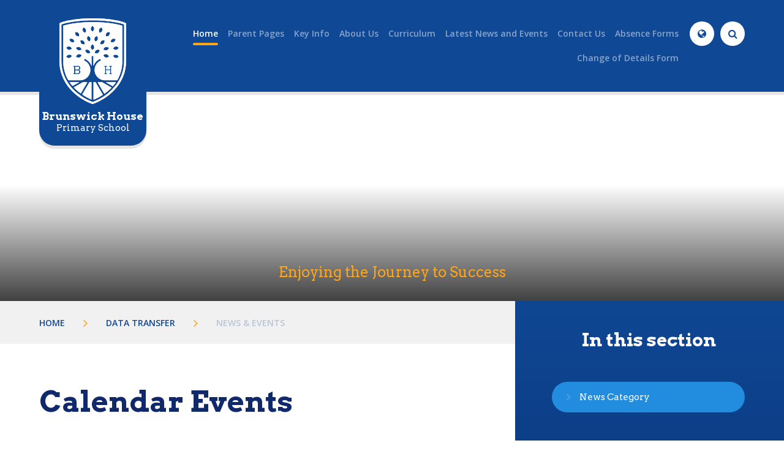

--- FILE ---
content_type: text/html
request_url: https://www.brunswick-house.kent.sch.uk/calendar/?pid=13&calid=2
body_size: 63628
content:

<!DOCTYPE html>
<!--[if IE 7]><html class="no-ios no-js lte-ie9 lte-ie8 lte-ie7" lang="en" xml:lang="en"><![endif]-->
<!--[if IE 8]><html class="no-ios no-js lte-ie9 lte-ie8"  lang="en" xml:lang="en"><![endif]-->
<!--[if IE 9]><html class="no-ios no-js lte-ie9"  lang="en" xml:lang="en"><![endif]-->
<!--[if !IE]><!--> <html class="no-ios no-js"  lang="en" xml:lang="en"><!--<![endif]-->
	<head>
		<meta http-equiv="X-UA-Compatible" content="IE=edge" />
		<meta http-equiv="content-type" content="text/html; charset=utf-8"/>
		
		<link rel="canonical" href="https://www.brunswick-house.kent.sch.uk/calendar/?pid=13&amp;calid=2">
		<link rel="stylesheet" integrity="sha512-SfTiTlX6kk+qitfevl/7LibUOeJWlt9rbyDn92a1DqWOw9vWG2MFoays0sgObmWazO5BQPiFucnnEAjpAB+/Sw==" crossorigin="anonymous" referrerpolicy="no-referrer" media="screen" href="https://cdnjs.cloudflare.com/ajax/libs/font-awesome/4.7.0/css/font-awesome.min.css?cache=260112">
<!--[if IE 7]><link rel="stylesheet" media="screen" href="https://cdn.juniperwebsites.co.uk/_includes/font-awesome/4.2.0/css/font-awesome-ie7.min.css?cache=v4.6.56.2">
<![endif]-->
		<title>Brunswick House Primary School - Calendar Events</title>
		
<!--[if IE]>
<script>
console = {log:function(){return;}};
</script>
<![endif]-->

<script>
	var boolItemEditDisabled;
	var boolLanguageMode, boolLanguageEditOriginal;
	var boolViewingConnect;
	var boolConnectDashboard;
	var displayRegions = [];
	var intNewFileCount = 0;
	strItemType = "calendar_view";
	strSubItemType = "calendar";

	var featureSupport = {
		tagging: false,
		eventTagging: false
	};
	var boolLoggedIn = false;
boolAdminMode = false;
	var boolSuperUser = false;
strCookieBarStyle = 'none';
	intParentPageID = "55";
	intCurrentItemID = 4;
	intCurrentCatID = 4;	intCurrentCalendarID = 4;
	strCurrentCalendarType = 'calendar';
	strCalendarCSV = ',4,5,6,7,8,9,10,11,1,2,3,12,';
	intViewID = 1;

boolIsHomePage = false;
	boolItemEditDisabled = true;
	boolLanguageEditOriginal=true;
	strCurrentLanguage='en-gb';	strFileAttachmentsUploadLocation = 'bottom';	boolViewingConnect = false;	boolConnectDashboard = false;	var objEditorComponentList = {};

</script>

<script src="https://cdn.juniperwebsites.co.uk/admin/_includes/js/mutation_events.min.js?cache=v4.6.56.2"></script>
<script src="https://cdn.juniperwebsites.co.uk/admin/_includes/js/jquery/jquery.js?cache=v4.6.56.2"></script>
<script src="https://cdn.juniperwebsites.co.uk/admin/_includes/js/jquery/jquery.prefilter.js?cache=v4.6.56.2"></script>
<script src="https://cdn.juniperwebsites.co.uk/admin/_includes/js/jquery/jquery.query.js?cache=v4.6.56.2"></script>
<script src="https://cdn.juniperwebsites.co.uk/admin/_includes/js/jquery/js.cookie.js?cache=v4.6.56.2"></script>
<script src="/_includes/editor/template-javascript.asp?cache=260112"></script>
<script src="/admin/_includes/js/functions/minified/functions.login.new.asp?cache=260112"></script>

  <script>

  </script>
<link rel="stylesheet" media="screen" href="/_site/css/main.css?cache=260112">
<link rel="stylesheet" media="screen" href="/_site/css/content.css?cache=260112">


	<meta name="mobile-web-app-capable" content="yes">
	<meta name="apple-mobile-web-app-capable" content="yes">
	<meta name="viewport" content="width=device-width, initial-scale=1, minimum-scale=1, maximum-scale=1">

	<link rel="author" href="/humans.txt">
	<link rel="icon" href="/_site/images/favicons/favicon.ico">
	<link rel="apple-touch-icon" href="/_site/images/favicons/favicon.png">
	<link href='https://fonts.googleapis.com/css?family=Open+Sans:400,400italic,600,700,700italic|Arvo:400,700' rel='stylesheet' type='text/css'>

	<link rel="stylesheet" href="/_site/css/print.css" type="text/css" media="print">

	<script type="text/javascript">
	var iOS = ( navigator.userAgent.match(/(iPad|iPhone|iPod)/g) ? true : false );
	if (iOS) { $('html').removeClass('no-ios').addClass('ios'); }
	</script>

	<!--[if lt IE 9]>
	<link rel="stylesheet" href="/_site/css/ie.css" type="text/css">
	<![endif]-->
<link rel="stylesheet" media="screen" href="https://cdn.juniperwebsites.co.uk/_includes/css/content-blocks.css?cache=v4.6.56.2">
<link rel="stylesheet" media="screen" href="/_includes/css/cookie-colour.asp?cache=260112">
<link rel="stylesheet" media="screen" href="https://cdn.juniperwebsites.co.uk/_includes/css/cookies.css?cache=v4.6.56.2">
<link rel="stylesheet" media="screen" href="https://cdn.juniperwebsites.co.uk/_includes/css/cookies.advanced.css?cache=v4.6.56.2">
<link rel="stylesheet" media="screen" href="https://cdn.juniperwebsites.co.uk/calendar/fullcalendar/fullcalendar-dist.css?cache=v4.6.56.2">
<link rel="stylesheet" media="screen" href="/_site/css/calendar.css?cache=260112">
<link rel="stylesheet" media="screen" href="https://cdn.juniperwebsites.co.uk/_includes/css/overlord.css?cache=v4.6.56.2">
<link rel="stylesheet" media="screen" href="https://cdn.juniperwebsites.co.uk/_includes/css/templates.css?cache=v4.6.56.2">
<link rel="stylesheet" media="screen" href="/_site/css/attachments.css?cache=260112">
<link rel="stylesheet" media="screen" href="/_site/css/templates.css?cache=260112">
<style>#print_me { display: none;}</style><script src="https://cdn.juniperwebsites.co.uk/admin/_includes/js/modernizr.js?cache=v4.6.56.2"></script>
<script integrity="sha256-oTyWrNiP6Qftu4vs2g0RPCKr3g1a6QTlITNgoebxRc4=" crossorigin="anonymous" referrerpolicy="no-referrer" src="https://code.jquery.com/ui/1.10.4/jquery-ui.min.js?cache=260112"></script>
<script src="https://cdn.juniperwebsites.co.uk/admin/_includes/js/jquery/jquery.ui.timepicker.min.js?cache=v4.6.56.2"></script>
<link rel="stylesheet" media="screen" href="https://cdn.juniperwebsites.co.uk/admin/_includes/css/jquery.ui.timepicker.css?cache=v4.6.56.2">
<script src="https://cdn.juniperwebsites.co.uk/admin/_includes/js/jquery/jquery-ui.touch-punch.min.js?cache=v4.6.56.2"></script>
<link rel="stylesheet" media="screen" href="https://cdn.juniperwebsites.co.uk/admin/_includes/css/jquery-ui.css?cache=v4.6.56.2">
<script src="https://cdn.juniperwebsites.co.uk/_includes/js/swfobject.js?cache=v4.6.56.2"></script>

        <meta property="og:site_name" content="Brunswick House Primary School" />
        <meta property="og:title" content="Calendar Events" />
        <meta property="og:image" content="https://www.brunswick-house.kent.sch.uk/_site/images/design/thumbnail.jpg" />
        <meta property="og:type" content="website" />
        <meta property="twitter:card" content="summary" />
</head>


    <body>


<div id="print_me"></div>
<div class="mason mason--inner mason--homeFix mason--no-demo">

	<a name="header" class="header__anchor"></a>

	<!--[if lt IE 9]>
	<div class="browserwarning">You are viewing a basic version of this site. Please upgrade your browser for the full experience.</div>
	<![endif]-->

	
	
	<header class="header">
		<div class="header__inner">
			<a href="/" class="header__title">
				<img src="/_site/images/design/logo.svg" alt="" />
				<h1>Brunswick House</h1>
				<h2>Primary School</h2>
			</a>
			<button class="menu__btn" data-toggle=".mason--menu">			
				<span class="menu__btn__text menu__btn__text--open">Menu</span>
				<span class="menu__btn__text menu__btn__text--close">Close</span>
			</button>
			<nav class="menu">
				<ul class="menu__list"><li class="menu__item menu__item--page_1 menu__item--subitems menu__item--selected"><a class="menu__item__link" id="page_1" href="/"><span>Home</span></a><button class="menu__item__button" data-tab=".menu__item--page_1--expand"><i class="menu__item__button__icon fa fa-angle-down"></i></button><ul class="menu__item__sub"><li class="menu__item menu__item--url_4"><a class="menu__item__link" id="url_4" href="https://www.ceop.police.uk/Safety-Centre/" target="_blank" rel="external"><span>CEOP</span></a><button class="menu__item__button" data-tab=".menu__item--url_4--expand"><i class="menu__item__button__icon fa fa-angle-down"></i></button></li></ul></li><li class="menu__item menu__item--page_55 menu__item--subitems"><a class="menu__item__link" id="page_55" href="/page/?title=Parent+Pages&amp;pid=55"><span>Parent Pages</span></a><button class="menu__item__button" data-tab=".menu__item--page_55--expand"><i class="menu__item__button__icon fa fa-angle-down"></i></button><ul class="menu__item__sub"><li class="menu__item menu__item--url_1"><a class="menu__item__link" id="url_1" href="/calendar/?calid=4,5,6,7,8,9,10,11,1,2,3,12&amp;pid=55&amp;viewid=1"><span>School Calendar</span></a><button class="menu__item__button" data-tab=".menu__item--url_1--expand"><i class="menu__item__button__icon fa fa-angle-down"></i></button></li><li class="menu__item menu__item--page_27"><a class="menu__item__link" id="page_27" href="/test"><span>Term Dates</span></a><button class="menu__item__button" data-tab=".menu__item--page_27--expand"><i class="menu__item__button__icon fa fa-angle-down"></i></button></li><li class="menu__item menu__item--page_81"><a class="menu__item__link" id="page_81" href="/page/?title=Pupil+Premium&amp;pid=81"><span>Pupil Premium</span></a><button class="menu__item__button" data-tab=".menu__item--page_81--expand"><i class="menu__item__button__icon fa fa-angle-down"></i></button></li><li class="menu__item menu__item--page_78"><a class="menu__item__link" id="page_78" href="/page/?title=Brunswick+House+After+School+Club&amp;pid=78"><span>Brunswick House After School Club</span></a><button class="menu__item__button" data-tab=".menu__item--page_78--expand"><i class="menu__item__button__icon fa fa-angle-down"></i></button></li><li class="menu__item menu__item--page_79"><a class="menu__item__link" id="page_79" href="/page/?title=Breakfast+Club&amp;pid=79"><span>Breakfast Club</span></a><button class="menu__item__button" data-tab=".menu__item--page_79--expand"><i class="menu__item__button__icon fa fa-angle-down"></i></button></li><li class="menu__item menu__item--page_72"><a class="menu__item__link" id="page_72" href="/page/?title=School+Meals&amp;pid=72"><span>School Meals</span></a><button class="menu__item__button" data-tab=".menu__item--page_72--expand"><i class="menu__item__button__icon fa fa-angle-down"></i></button></li><li class="menu__item menu__item--page_62"><a class="menu__item__link" id="page_62" href="/page/?title=Newsletters&amp;pid=62"><span>Newsletters</span></a><button class="menu__item__button" data-tab=".menu__item--page_62--expand"><i class="menu__item__button__icon fa fa-angle-down"></i></button></li><li class="menu__item menu__item--page_97"><a class="menu__item__link" id="page_97" href="/page/?title=Clubs&amp;pid=97"><span>Clubs</span></a><button class="menu__item__button" data-tab=".menu__item--page_97--expand"><i class="menu__item__button__icon fa fa-angle-down"></i></button></li><li class="menu__item menu__item--page_71"><a class="menu__item__link" id="page_71" href="/page/?title=Online+Safety+Links&amp;pid=71"><span>Online Safety Links</span></a><button class="menu__item__button" data-tab=".menu__item--page_71--expand"><i class="menu__item__button__icon fa fa-angle-down"></i></button></li><li class="menu__item menu__item--page_59"><a class="menu__item__link" id="page_59" href="/page/?title=Supporting+your+child%27s+learning&amp;pid=59"><span>Supporting your child's learning</span></a><button class="menu__item__button" data-tab=".menu__item--page_59--expand"><i class="menu__item__button__icon fa fa-angle-down"></i></button></li><li class="menu__item menu__item--page_58"><a class="menu__item__link" id="page_58" href="/page/?title=Helpful+Guidance&amp;pid=58"><span>Helpful Guidance</span></a><button class="menu__item__button" data-tab=".menu__item--page_58--expand"><i class="menu__item__button__icon fa fa-angle-down"></i></button></li><li class="menu__item menu__item--page_57"><a class="menu__item__link" id="page_57" href="/page/?title=Sites+for+Parents&amp;pid=57"><span>Sites for Parents</span></a><button class="menu__item__button" data-tab=".menu__item--page_57--expand"><i class="menu__item__button__icon fa fa-angle-down"></i></button></li><li class="menu__item menu__item--page_56"><a class="menu__item__link" id="page_56" href="/page/?title=Friends+of+Brunswick+House&amp;pid=56"><span>Friends of Brunswick House</span></a><button class="menu__item__button" data-tab=".menu__item--page_56--expand"><i class="menu__item__button__icon fa fa-angle-down"></i></button></li><li class="menu__item menu__item--page_88"><a class="menu__item__link" id="page_88" href="/page/?title=News+%26amp%3B+Events+App&amp;pid=88"><span>News &amp; Events App</span></a><button class="menu__item__button" data-tab=".menu__item--page_88--expand"><i class="menu__item__button__icon fa fa-angle-down"></i></button></li><li class="menu__item menu__item--page_108"><a class="menu__item__link" id="page_108" href="/page/?title=School+Letters&amp;pid=108"><span>School Letters</span></a><button class="menu__item__button" data-tab=".menu__item--page_108--expand"><i class="menu__item__button__icon fa fa-angle-down"></i></button></li><li class="menu__item menu__item--page_132"><a class="menu__item__link" id="page_132" href="/page/?title=40+Things+to+do%2E%2E%2E&amp;pid=132"><span>40 Things to do...</span></a><button class="menu__item__button" data-tab=".menu__item--page_132--expand"><i class="menu__item__button__icon fa fa-angle-down"></i></button></li><li class="menu__item menu__item--page_157"><a class="menu__item__link" id="page_157" href="/page/?title=Online+Safety+Guides&amp;pid=157"><span>Online Safety Guides</span></a><button class="menu__item__button" data-tab=".menu__item--page_157--expand"><i class="menu__item__button__icon fa fa-angle-down"></i></button></li><li class="menu__item menu__item--page_161"><a class="menu__item__link" id="page_161" href="/page/?title=Opal&amp;pid=161"><span>Opal</span></a><button class="menu__item__button" data-tab=".menu__item--page_161--expand"><i class="menu__item__button__icon fa fa-angle-down"></i></button></li><li class="menu__item menu__item--page_136"><a class="menu__item__link" id="page_136" href="/page/?title=Snow+and+Bad+Weather+Statement&amp;pid=136"><span>Snow and Bad Weather Statement</span></a><button class="menu__item__button" data-tab=".menu__item--page_136--expand"><i class="menu__item__button__icon fa fa-angle-down"></i></button></li></ul></li><li class="menu__item menu__item--page_7 menu__item--subitems"><a class="menu__item__link" id="page_7" href="/page/?title=Key+Info&amp;pid=7"><span>Key Info</span></a><button class="menu__item__button" data-tab=".menu__item--page_7--expand"><i class="menu__item__button__icon fa fa-angle-down"></i></button><ul class="menu__item__sub"><li class="menu__item menu__item--page_96"><a class="menu__item__link" id="page_96" href="/page/?title=Working+At+Our+School&amp;pid=96"><span>Working At Our School</span></a><button class="menu__item__button" data-tab=".menu__item--page_96--expand"><i class="menu__item__button__icon fa fa-angle-down"></i></button></li><li class="menu__item menu__item--page_50"><a class="menu__item__link" id="page_50" href="/page/?title=Ofsted&amp;pid=50"><span>Ofsted</span></a><button class="menu__item__button" data-tab=".menu__item--page_50--expand"><i class="menu__item__button__icon fa fa-angle-down"></i></button></li><li class="menu__item menu__item--page_23"><a class="menu__item__link" id="page_23" href="/page/?title=Statistics+%26amp%3B+Reports&amp;pid=23"><span>Statistics &amp; Reports</span></a><button class="menu__item__button" data-tab=".menu__item--page_23--expand"><i class="menu__item__button__icon fa fa-angle-down"></i></button></li><li class="menu__item menu__item--page_104"><a class="menu__item__link" id="page_104" href="/page/?title=Attendance&amp;pid=104"><span>Attendance</span></a><button class="menu__item__button" data-tab=".menu__item--page_104--expand"><i class="menu__item__button__icon fa fa-angle-down"></i></button></li><li class="menu__item menu__item--page_107"><a class="menu__item__link" id="page_107" href="/page/?title=New+Admissions&amp;pid=107"><span>New Admissions</span></a><button class="menu__item__button" data-tab=".menu__item--page_107--expand"><i class="menu__item__button__icon fa fa-angle-down"></i></button></li><li class="menu__item menu__item--page_162"><a class="menu__item__link" id="page_162" href="/page/?title=New+EYFS+Outside+Area&amp;pid=162"><span>New EYFS Outside Area</span></a><button class="menu__item__button" data-tab=".menu__item--page_162--expand"><i class="menu__item__button__icon fa fa-angle-down"></i></button></li><li class="menu__item menu__item--page_134"><a class="menu__item__link" id="page_134" href="/page/?title=Pupil+Premium&amp;pid=134"><span>Pupil Premium</span></a><button class="menu__item__button" data-tab=".menu__item--page_134--expand"><i class="menu__item__button__icon fa fa-angle-down"></i></button></li><li class="menu__item menu__item--page_148"><a class="menu__item__link" id="page_148" href="/page/?title=School+Development&amp;pid=148"><span>School Development</span></a><button class="menu__item__button" data-tab=".menu__item--page_148--expand"><i class="menu__item__button__icon fa fa-angle-down"></i></button></li><li class="menu__item menu__item--page_135"><a class="menu__item__link" id="page_135" href="/page/?title=Statutory+Information&amp;pid=135"><span>Statutory Information</span></a><button class="menu__item__button" data-tab=".menu__item--page_135--expand"><i class="menu__item__button__icon fa fa-angle-down"></i></button></li></ul></li><li class="menu__item menu__item--page_6 menu__item--subitems"><a class="menu__item__link" id="page_6" href="/page/?title=About+Us&amp;pid=6"><span>About Us</span></a><button class="menu__item__button" data-tab=".menu__item--page_6--expand"><i class="menu__item__button__icon fa fa-angle-down"></i></button><ul class="menu__item__sub"><li class="menu__item menu__item--page_40"><a class="menu__item__link" id="page_40" href="/page/?title=Mission+Statement&amp;pid=40"><span>Mission Statement</span></a><button class="menu__item__button" data-tab=".menu__item--page_40--expand"><i class="menu__item__button__icon fa fa-angle-down"></i></button></li><li class="menu__item menu__item--page_29"><a class="menu__item__link" id="page_29" href="/page/?title=Who%27s+Who&amp;pid=29"><span>Who's Who</span></a><button class="menu__item__button" data-tab=".menu__item--page_29--expand"><i class="menu__item__button__icon fa fa-angle-down"></i></button></li><li class="menu__item menu__item--page_41"><a class="menu__item__link" id="page_41" href="/page/?title=Governing+Body&amp;pid=41"><span>Governing Body</span></a><button class="menu__item__button" data-tab=".menu__item--page_41--expand"><i class="menu__item__button__icon fa fa-angle-down"></i></button></li><li class="menu__item menu__item--page_48"><a class="menu__item__link" id="page_48" href="/page/?title=SMSC+%26amp%3B+British+Values&amp;pid=48"><span>SMSC &amp; British Values</span></a><button class="menu__item__button" data-tab=".menu__item--page_48--expand"><i class="menu__item__button__icon fa fa-angle-down"></i></button></li><li class="menu__item menu__item--page_19"><a class="menu__item__link" id="page_19" href="/page/?title=RRSA&amp;pid=19"><span>RRSA</span></a><button class="menu__item__button" data-tab=".menu__item--page_19--expand"><i class="menu__item__button__icon fa fa-angle-down"></i></button></li><li class="menu__item menu__item--page_75"><a class="menu__item__link" id="page_75" href="/page/?title=International+Dimension&amp;pid=75"><span>International Dimension</span></a><button class="menu__item__button" data-tab=".menu__item--page_75--expand"><i class="menu__item__button__icon fa fa-angle-down"></i></button></li><li class="menu__item menu__item--page_164"><a class="menu__item__link" id="page_164" href="/page/?title=Community+Feedback&amp;pid=164"><span>Community Feedback</span></a><button class="menu__item__button" data-tab=".menu__item--page_164--expand"><i class="menu__item__button__icon fa fa-angle-down"></i></button></li><li class="menu__item menu__item--page_150"><a class="menu__item__link" id="page_150" href="/page/?title=Community+Recycle+Scheme&amp;pid=150"><span>Community Recycle Scheme</span></a><button class="menu__item__button" data-tab=".menu__item--page_150--expand"><i class="menu__item__button__icon fa fa-angle-down"></i></button></li></ul></li><li class="menu__item menu__item--page_8 menu__item--subitems"><a class="menu__item__link" id="page_8" href="/page/?title=Curriculum&amp;pid=8"><span>Curriculum</span></a><button class="menu__item__button" data-tab=".menu__item--page_8--expand"><i class="menu__item__button__icon fa fa-angle-down"></i></button><ul class="menu__item__sub"><li class="menu__item menu__item--page_38"><a class="menu__item__link" id="page_38" href="/page/?title=Sports+Funding&amp;pid=38"><span>Sports Funding</span></a><button class="menu__item__button" data-tab=".menu__item--page_38--expand"><i class="menu__item__button__icon fa fa-angle-down"></i></button></li><li class="menu__item menu__item--page_39"><a class="menu__item__link" id="page_39" href="/page/?title=Curriculum&amp;pid=39"><span>Curriculum</span></a><button class="menu__item__button" data-tab=".menu__item--page_39--expand"><i class="menu__item__button__icon fa fa-angle-down"></i></button></li><li class="menu__item menu__item--page_49"><a class="menu__item__link" id="page_49" href="/page/?title=SEND&amp;pid=49"><span>SEND</span></a><button class="menu__item__button" data-tab=".menu__item--page_49--expand"><i class="menu__item__button__icon fa fa-angle-down"></i></button></li><li class="menu__item menu__item--page_53"><a class="menu__item__link" id="page_53" href="/page/?title=Pupil+Pages&amp;pid=53"><span>Pupil Pages</span></a><button class="menu__item__button" data-tab=".menu__item--page_53--expand"><i class="menu__item__button__icon fa fa-angle-down"></i></button></li><li class="menu__item menu__item--page_74"><a class="menu__item__link" id="page_74" href="/page/?title=Enrichment&amp;pid=74"><span>Enrichment</span></a><button class="menu__item__button" data-tab=".menu__item--page_74--expand"><i class="menu__item__button__icon fa fa-angle-down"></i></button></li></ul></li><li class="menu__item menu__item--page_3 menu__item--subitems"><a class="menu__item__link" id="page_3" href="/page/?title=Latest+News+and+Events&amp;pid=3"><span>Latest News and Events</span></a><button class="menu__item__button" data-tab=".menu__item--page_3--expand"><i class="menu__item__button__icon fa fa-angle-down"></i></button><ul class="menu__item__sub"><li class="menu__item menu__item--news_category_1"><a class="menu__item__link" id="news_category_1" href="/news/?pid=3&amp;nid=1"><span>Events</span></a><button class="menu__item__button" data-tab=".menu__item--news_category_1--expand"><i class="menu__item__button__icon fa fa-angle-down"></i></button></li><li class="menu__item menu__item--news_category_7"><a class="menu__item__link" id="news_category_7" href="/news/?pid=3&amp;nid=7"><span>Latest News</span></a><button class="menu__item__button" data-tab=".menu__item--news_category_7--expand"><i class="menu__item__button__icon fa fa-angle-down"></i></button></li></ul></li><li class="menu__item menu__item--page_18 menu__item--subitems"><a class="menu__item__link" id="page_18" href="/page/?title=Contact+Us&amp;pid=18"><span>Contact Us</span></a><button class="menu__item__button" data-tab=".menu__item--page_18--expand"><i class="menu__item__button__icon fa fa-angle-down"></i></button><ul class="menu__item__sub"><li class="menu__item menu__item--page_141"><a class="menu__item__link" id="page_141" href="/page/?title=Spaces+to+hire+at+Brunswick+House+Primary+School&amp;pid=141"><span>Spaces to hire at Brunswick House Primary School</span></a><button class="menu__item__button" data-tab=".menu__item--page_141--expand"><i class="menu__item__button__icon fa fa-angle-down"></i></button></li></ul></li><li class="menu__item menu__item--page_151 menu__item--subitems"><a class="menu__item__link" id="page_151" href="/page/?title=Absence+Forms&amp;pid=151"><span>Absence Forms</span></a><button class="menu__item__button" data-tab=".menu__item--page_151--expand"><i class="menu__item__button__icon fa fa-angle-down"></i></button><ul class="menu__item__sub"><li class="menu__item menu__item--page_146"><a class="menu__item__link" id="page_146" href="/page/?title=Absence+due+to+Illness&amp;pid=146"><span>Absence due to Illness</span></a><button class="menu__item__button" data-tab=".menu__item--page_146--expand"><i class="menu__item__button__icon fa fa-angle-down"></i></button></li><li class="menu__item menu__item--page_145"><a class="menu__item__link" id="page_145" href="/page/?title=Request+an+Absence&amp;pid=145"><span>Request an Absence</span></a><button class="menu__item__button" data-tab=".menu__item--page_145--expand"><i class="menu__item__button__icon fa fa-angle-down"></i></button></li></ul></li><li class="menu__item menu__item--page_163 menu__item--subitems"><a class="menu__item__link" id="page_163" href="/page/?title=Change+of+Details+Form&amp;pid=163"><span>Change of Details Form</span></a><button class="menu__item__button" data-tab=".menu__item--page_163--expand"><i class="menu__item__button__icon fa fa-angle-down"></i></button><ul class="menu__item__sub"><li class="menu__item menu__item--form_127"><a class="menu__item__link" id="form_127" href="/form/?pid=163&amp;form=127"><span>Change of Contact Details</span></a><button class="menu__item__button" data-tab=".menu__item--form_127--expand"><i class="menu__item__button__icon fa fa-angle-down"></i></button></li></ul></li></ul>
				<button class="menu__util menu__util--translate" data-toggle=".mason--translate" data-remove=".mason--search" aria-label="Translate" title="Translate"><i class="fa fa-globe" aria-hidden="true"></i></button>
				<button class="menu__util menu__util--search" data-toggle=".mason--search" data-remove=".mason--translate" aria-label="Search" title="Search"><i class="fa fa-search" aria-hidden="true"></i></button>
				<div class="translate" id="google_translate_element"></div>
				<form class="search" method="post" action="/search/default.asp?pid=0">
					<input class="search__input" type="text" name="searchValue" title="Search" placeholder="Search" />
					<button class="search__submit" type="submit" name="Search" title="Search" aria-label="Search"><i class="fa fa-search" aria-hidden="true"></i></button>
				</form>
			</nav>
		</div>
	</header>

	
	<section class="hero">
		<div class="hero__inner">
			<ul class="hero__slideshow"><li class="hero__slideshow__item"><div class="hero__slideshow__item__loader image_load" data-src="/_site/data/files/images/inner_slideshow/DSC_8521.jpg" data-fill=".hero__slideshow__item"></div></li></ul><div class="hero__center"><div class="hero__center__item"><h2 class="hero__center__item__title"></h2><h3 class="hero__center__item__subtitle">Enjoying the Journey to Success</h3></div></div>
		</div>
	</section>
	
	<main class="main">
		<div class="main__inner">
			<div class="content content--calendar"><ul class="content__path"><li class="content__path__item content__path__item--page_1 content__path__item--selected"><a class="content__path__item__link" href="/">Home</a><span class="content__path__item__sep"><i class="fa fa-angle-right" aria-hidden="true"></i></span></li><li class="content__path__item content__path__item--page_1 content__path__item--selected"><a class="content__path__item__link" href="/">Home</a><span class="content__path__item__sep"><i class="fa fa-angle-right" aria-hidden="true"></i></span></li><li class="content__path__item content__path__item--page_10 content__path__item--selected"><a class="content__path__item__link" href="/page/?title=Data+Transfer&amp;pid=10">Data Transfer</a><span class="content__path__item__sep"><i class="fa fa-angle-right" aria-hidden="true"></i></span></li><li class="content__path__item content__path__item--page_13 content__path__item--selected"><a class="content__path__item__link" href="/page/?title=News+%26amp%3B+Events&amp;pid=13">News &amp; Events</a><span class="content__path__item__sep"><i class="fa fa-angle-right" aria-hidden="true"></i></span></li></ul><h1 class="content__title" id="itemTitle">Calendar Events</h1>
			<div class="content__region"><script src="https://cdn.juniperwebsites.co.uk/calendar/fullcalendar/moment.min.js?cache=v4.6.56.2"></script>
<script src="https://cdn.juniperwebsites.co.uk/calendar/fullcalendar/fullcalendar-dist.js?cache=v4.6.56.2"></script>
<script src="https://cdn.juniperwebsites.co.uk/calendar/fullcalendar/lang-all.js?cache=v4.6.56.2"></script>

    </div>
    <div class="content__calendar">
        <div class="content__calendar__toolbar"></div>
            
                <div class="content__calendar__minical"></div>
            
            <div class="content__calendar__fullcal"></div>
            
            <script>
                // TODO : Write function to get and cache single json for each month.
                var $calFull = false,
                    $calMini = false,
                    calBreakpoint = true,
                    highVis = false,
                    calEventsJson = { start : moment().unix(), end : moment().unix(), data : [] },
                    calEventsIds = [],
                    checkAll = true,
                    $selectedCals = '2',
                    arrSelectedCals = $selectedCals.split(',').map(function(i){
                        return parseInt(i)
                    }),
                    intCalSwitchScrollCount = 0,
                    objCalSwitchInterval,
                    strCalICSLink = 'www.brunswick-house.kent.sch.uk/calendar/ics.asp?calid=' + $selectedCals,
                    timeFormat = 'h:mma';

                

                if ('12h' === "24h") {
                    timeFormat = 'HH:mm';
                }

                function checkUncheckAll(){
                    if (checkAll){
                        $('.content__calendar__filters ul li').not('.ignore').each(function() {
                            var elem_input = $(this).find('input');
                            elem_input.prop("checked", false);
                            elem_input.change();
                        });
                        checkAll = false;
                    } else {
                        $('.content__calendar__filters ul li').each(function(){
                            var elem_input = $(this).find('input');
                            elem_input.prop("checked", true);
                            elem_input.change();
                        });
                        checkAll = true;
                    }
                    calTransitions( true );
                    $calFull.fullCalendar('refetchEvents');
                    strCalICSLink = 'www.brunswick-house.kent.sch.uk/calendar/ics.asp?calid=' + $selectedCals;
                }

                var eventRender = function (event, element, view) {
                    var ret = false, calVisible, calCount = 0, calIDs = '';
                    calTransitions(true);

                    // Sort order event cals so they match the order set on the calendar view. 
                    // This is important because of the way text colour is applied to the layering of events.
                    event.cals.sort(function (a, b) {
                        return arrSelectedCals.indexOf(a.id) - arrSelectedCals.indexOf(b.id);
                    });

                    for (cal in event.cals) {
                        if (calIDs) {
                            calIDs += ',' + event.cals[cal].id
                        } else {
                            calIDs = event.cals[cal].id
                        }
                        calVisible = $selectedCals.indexOf(event.cals[cal].id) >= 0;
                        if (calVisible) {
                            element.addClass('fc-event-cal-' + event.cals[cal].id);
                            if (event.hasAttachment) {
                                element.addClass('fc-event--hasAttachment');
                            }
                            if (event.cals[cal].desc === "Background") {
                                if (view.name === 'minical') {
                                    var className = event.cals[cal].title.replace(/\s/g, '-');
                                    className = className.toLowerCase();
                                    element.addClass('fc-event-' + className);
                                }

                                if (view.name !== 'listMonth' && element.find('.fc-cal-icon').length < 1) {
                                    element.css('background', event.cals[cal].color);
                                }

                                if (view.name === 'listMonth') {
                                    calVisible = false
                                }

                            } else {
                                element.append('<span class="fc-cal-icon fc-cal-icon-' + event.cals[cal].id + '" data-cal="' + cal + '"></span>');
                            }
                            calCount++;
                        }
                        if (!ret) {
                            ret = calVisible;
                        }
                    }

                    element.addClass('fc-event-cal-count-' + calCount);

                    if (!event.rendering && view.name == 'minical') {
                        element.on('click', function(evt){
                            evt.preventDefault();
                        });
                    }
                    
                    if (typeof eventRenderCallback === 'function') {
                        element.attr('href', '/');
                        var retCustom = eventRenderCallback(ret, event, element, view);
                        if (retCustom !== undefined) ret = retCustom;
                    }
                    return ret;
                };


                var calEvent = function (event, element, view) {
                    if ($calMini !== false && element.parent().is('[colspan]')){
                        for (i=1;i<=parseInt(element.parent().attr('colspan'));i++){
                            element.parent().clone().removeAttr('colspan').addClass('fc-cal-td-hide').insertAfter(element.parent());
                        }
                    }

                    if (event.cals[0].desc === 'Homework') {
                        if (view.name === 'listMonth' || view.name === 'listWeek') {
                            element.find('.fc-time').remove();
                            if (event.homework_type === "set") {
                                element.find('.fc-content').append('<div class="fc-duedate">Date Due: ' + moment(event.dueDate).format("DD/MM/YYYY") + '</div>')
                                if (element.siblings('fc-hwtitle-set').length === 0) {
                                    element.before('<div class="fc-hwtitle-set">Homework Set</div>')
                                }
                            } else if (event.homework_type === "due") {
                                element.find('.fc-content').append('<div class="fc-duedate">Date Set: ' + moment(event.setDate).format("DD/MM/YYYY") + '</div>')
                                if (element.siblings('fc-hwtitle-due').length === 0) {
                                    element.before('<div class="fc-hwtitle-due">Homework Due</div>');
                                }
                            }
                        }
                    }
                };

                var calRender = function (view) {
                    calTransitions( false );
                    // Set the mini calendar to the same date as the full calendar.
                    if ( $calMini !== false ) { $calMini.fullCalendar( 'gotoDate', view.calendar.getDate() ); }
                    // Hide the list while the events are loading and being filters.
                    if ( view.name == 'listMonth' || view.name == 'listWeek' ) {
                        view.el.hide();
                        view.el.parent('.fc-view-container').removeClass('ui_card ui_card--void');
                        $('.content__calendar').addClass('content__calendar--list');
                        if ( $calMini !== false ) {
                            $calMini.fullCalendar('render');
                        }
                    } else {
                        view.el.parent('.fc-view-container').addClass('ui_card ui_card--void');
                        $('.content__calendar').removeClass('content__calendar--list');
                    }

                    

                    currentDate = new Date();
                    viewDate = new Date(view.start);

                    if (new Date(viewDate.getFullYear(), viewDate.getMonth() + 1).getTime() <= new Date(currentDate.getFullYear() - 3, currentDate.getMonth()).getTime()){
                        $('.fc-prev-button').prop('disabled', true);
                        $('.fc-prev-button').css('opacity', 0.5);
                    } else {
                        $('.fc-prev-button').prop('disabled', false);
                        $('.fc-prev-button').css('opacity', 1);
                    }

                    if (new Date(viewDate.getFullYear(), viewDate.getMonth() + 1).getTime() >= new Date(currentDate.getFullYear() + 3, currentDate.getMonth()).getTime()){
                        $('.fc-next-button').prop('disabled', true);
                        $('.fc-next-button').css('opacity', 0.5);
                    } else {
                        $('.fc-next-button').prop('disabled', false);
                        $('.fc-next-button').css('opacity', 1);
                    }
                };


                var calSwitch = function(cell) {
                    $calFull.fullCalendar('changeView', 'listMonth');
                    if ($calMini !== false) $calMini.fullCalendar('gotoDate', cell.date);
                    objCalSwitchInterval = setInterval(function() {
                        calSwitchScroll(cell.date);
                    }, 250);
                };

                var calSwitchScroll = function (cellDate) {
                    if (intCalSwitchScrollCount <= 20) {
                        if ($('.fc-listMonth-view').length > 0) {
                            clearInterval(objCalSwitchInterval);
                            calScroll(cellDate);
                        }
                    } else {
                        clearInterval(objCalSwitchInterval);
                    }
                    intCalSwitchScrollCount++;
                }

                var calScroll = function(date) {
                     var $dateAnchor = $('a[name="' + date.format() + '"]');
                    if ( $dateAnchor.length > 0 ) {
                        var intScroll = $dateAnchor.offset().top,
                            intSpeed;

                        
                            intSpeed = intScroll - $(document).scrollTop();
                            if (intSpeed < 0) intSpeed = -(intSpeed);
                        
                        $viewport.animate({ 'scrollTop': intScroll + 'px' }, { duration: intSpeed });
                    }
                };

                $('.content__calendar__toolbar').on('change', '.content__calendar__filters input', function() {
                    calTransitions(true);
                    $selectedCals = [];
                    $('.content__calendar__filters input:checked').each(function() {
                        $selectedCals.push(parseInt($(this).val()));
                    });
                    strCalICSLink = 'www.brunswick-house.kent.sch.uk/calendar/ics.asp?calid=' + $selectedCals;

                    $calFull.fullCalendar('rerenderEvents');
                    $calMini.fullCalendar('rerenderEvents');
                });

                $('.content__calendar__toolbar').on('click', '.content__calendar__views button', function() {
                    $calFull.fullCalendar('changeView', $(this).attr('data-view'));
                    $('.content__calendar__views').removeClass('ui_select--selected');
                });

                // keyboard accessibility for calendar dropdowns
                $('.content__calendar__toolbar').on('keydown', '.ui_select', function(e){
                    if (e.key === ' ' || e.key === 'Enter'){
                        e.preventDefault();
                        var $this = $(e.target);
                        // opening/closing dropdown
                        if ($this.hasClass('ui_select')){
                            $this.toggleClass('ui_select--selected');
                        // clicking dropdown list item
                        } else {
                            $this.click();
                        }
                    }
                });

                var customButtons = {
                    
                        filterBtn: {
                            html: '<menu class="content__calendar__filters ui_select" tabindex="0" data-select><div>Categories</div><ul><li><span style="background: #091477;"></span><label for="cal-4">Year 4</label><input type="checkbox" id="cal-4" name="cal-4" value="4" checked /></li><li><span style="background: #3498DB;"></span><label for="cal-5">Year 5</label><input type="checkbox" id="cal-5" name="cal-5" value="5" checked /></li><li><span style="background: #F1C40F;"></span><label for="cal-6">Year 6</label><input type="checkbox" id="cal-6" name="cal-6" value="6" checked /></li><li><span style="background: #E67E22;"></span><label for="cal-7">Reception</label><input type="checkbox" id="cal-7" name="cal-7" value="7" checked /></li><li><span style="background: #F375EB;"></span><label for="cal-8">Year 1</label><input type="checkbox" id="cal-8" name="cal-8" value="8" checked /></li><li><span style="background: #BDC3C7;"></span><label for="cal-9">Year 2</label><input type="checkbox" id="cal-9" name="cal-9" value="9" checked /></li><li><span style="background: #7F8C8D;"></span><label for="cal-10">Year 3</label><input type="checkbox" id="cal-10" name="cal-10" value="10" checked /></li><li><span style="background: #E74C3C;"></span><label for="cal-11">Term dates</label><input type="checkbox" id="cal-11" name="cal-11" value="11" checked /></li><li><span style="background: #0D0C0D;"></span><label for="cal-1">Term dates</label><input type="checkbox" id="cal-1" name="cal-1" value="1" checked /></li><li><span style="background: #9B59B6;"></span><label for="cal-2">Calendar Events</label><input type="checkbox" id="cal-2" name="cal-2" value="2" checked /></li><li><span style="background: #F1C40F;"></span><label for="cal-3">Back to school.</label><input type="checkbox" id="cal-3" name="cal-3" value="3" checked /></li><li><span style="background: #1ABC9C;"></span><label for="cal-12">School Holidays</label><input type="checkbox" id="cal-12" name="cal-12" value="12" checked /></li><li><button class="checkUncheck" onclick="checkUncheckAll()">Check / Uncheck All</button></li></ul><style type="text/css">.content__calendar__minical .fc-cal-icon-4 { color: #091477; } .content__calendar__fullcal .fc-cal-icon-4 { background: #091477; } .content__calendar__fullcal .fc-event-cal-4 .fc-content { color: #FFFFFF; }.content__calendar__minical .fc-cal-icon-5 { color: #3498DB; } .content__calendar__fullcal .fc-cal-icon-5 { background: #3498DB; } .content__calendar__fullcal .fc-event-cal-5 .fc-content { color: #000000; }.content__calendar__minical .fc-cal-icon-6 { color: #F1C40F; } .content__calendar__fullcal .fc-cal-icon-6 { background: #F1C40F; } .content__calendar__fullcal .fc-event-cal-6 .fc-content { color: #000000; }.content__calendar__minical .fc-cal-icon-7 { color: #E67E22; } .content__calendar__fullcal .fc-cal-icon-7 { background: #E67E22; } .content__calendar__fullcal .fc-event-cal-7 .fc-content { color: #000000; }.content__calendar__minical .fc-cal-icon-8 { color: #F375EB; } .content__calendar__fullcal .fc-cal-icon-8 { background: #F375EB; } .content__calendar__fullcal .fc-event-cal-8 .fc-content { color: #000000; }.content__calendar__minical .fc-cal-icon-9 { color: #BDC3C7; } .content__calendar__fullcal .fc-cal-icon-9 { background: #BDC3C7; } .content__calendar__fullcal .fc-event-cal-9 .fc-content { color: #000000; }.content__calendar__minical .fc-cal-icon-10 { color: #7F8C8D; } .content__calendar__fullcal .fc-cal-icon-10 { background: #7F8C8D; } .content__calendar__fullcal .fc-event-cal-10 .fc-content { color: #000000; }.content__calendar__minical .fc-cal-icon-11 { color: #E74C3C; } .content__calendar__fullcal .fc-cal-icon-11 { background: #E74C3C; } .content__calendar__fullcal .fc-event-cal-11 .fc-content { color: #000000; }.content__calendar__minical .fc-cal-icon-1 { color: #0D0C0D; } .content__calendar__fullcal .fc-cal-icon-1 { background: #0D0C0D; } .content__calendar__fullcal .fc-event-cal-1 .fc-content { color: #FFFFFF; }.content__calendar__minical .fc-cal-icon-2 { color: #9B59B6; } .content__calendar__fullcal .fc-cal-icon-2 { background: #9B59B6; } .content__calendar__fullcal .fc-event-cal-2 .fc-content { color: #FFFFFF; }.content__calendar__minical .fc-cal-icon-3 { color: #F1C40F; } .content__calendar__fullcal .fc-cal-icon-3 { background: #F1C40F; } .content__calendar__fullcal .fc-event-cal-3 .fc-content { color: #000000; }.content__calendar__minical .fc-cal-icon-12 { color: #1ABC9C; } .content__calendar__fullcal .fc-cal-icon-12 { background: #1ABC9C; } .content__calendar__fullcal .fc-event-cal-12 .fc-content { color: #000000; }</style></menu>',
                            type: 'custom'
                        },
                    
                        viewSelect: {
                            html: '<menu class="content__calendar__views ui_group ui_select" tabindex="0" data-select><div class="content__calendar__views__title">View</div><ul><li><button class="ui_button" type="button" data-view="month">Full Calendar</button></li><li><button class="ui_button" type="button" data-view="listMonth">Month</button></li><li><button class="ui_button" type="button" data-view="agendaWeek">Week</button></li><li><button class="ui_button" type="button" data-view="agendaDay">Day</button></li></ul></menu>',
                            type: 'custom'
                        }
                    
                }

                var calFullConfig = {
                    customButtons: customButtons,
                    toolbarLocation: '.content__calendar__toolbar',
                    header: { left: 'title', right: 'prev,next viewSelect printBtn icsBtn filterBtn'},
                    contentHeight: 'auto',
                    timeFormat: timeFormat,
                    defaultDate: '2026-01-15',
                    defaultView: 'month',
                    buttonHtml: {prev: '<span class="ui_icon ui_icon--prev"></span> ', next: ' <span class="ui_icon ui_icon--next"></span>'},
                    buttonText: {prev: 'Prev', next: 'Next',month: 'Full Calendar',listMonth: 'Month',agendaWeek: 'Week',agendaDay: 'Day'},
                    lang: 'en',
                    firstDay: 1,
                    views: {
                        list: {
                            eventLimit: false
                        }
                    },
                    dayRender: function(date, cell) {

                    },
                    nextDayThreshold: '00:00:00',
                    events: 'https://www.brunswick-house.kent.sch.uk/calendar/api.asp?pid=13&viewid=1&calid=2&bgedit=false',
                    eventLimit: 3,
                    windowResize: calBuild,
                    viewRender: calRender,
                    eventRender: eventRender,
                    eventAfterRender: calEvent,
                    eventLimitClick: calSwitch,
                    eventAfterAllRender: function (view) {
                        if ( view.name == 'listMonth' || view.name == 'listWeek' ) {
                            $('.fc-row.fc-day',view.el).each(function() {
                                if ($(this).find('.fc-event').length === 0){
                                    $(this).addClass('fc-day-empty');
                                } else {
                                    $(this).removeClass('fc-day-empty');
                                }
                            });

                            view.el.fadeIn();
                        }
                    },
                    
                };

                var calMiniConfig = {
                    customButtons: customButtons,
                    header: '',
                    windowResize: calBuild,
                    contentHeight: 'auto',
                    timeFormat: timeFormat,
                    defaultView: 'minical',
                    lang: 'en',
                    firstDay: 1,
                    views: {
                        minical: {
                            type: 'basic',
                            duration: {
                                months: 1
                            }
                        }
                    },
                    events: 'https://www.brunswick-house.kent.sch.uk/calendar/api.asp?pid=13&viewid=1&calid=2&bgedit=false&cal=mini',
                    viewRender: function(view, element) {
                        view.el.parent('.fc-view-container').addClass('ui_card ui_card--void');
                        if ($calFull !== false) $calFull.fullCalendar('gotoDate', view.calendar.getDate());
                    },
                    eventRender: eventRender,
                    eventAfterRender: calEvent,
                    dayClick: calScroll,
                    
                };

                var calBuild = function () {
                    if (Modernizr.mq("(min-width: 1025px)") == calBreakpoint || !$calFull) {
                        calBreakpoint = !Modernizr.mq("(min-width: 1025px)");
                        if (highVis) {
                            calFullConfig.header = {left: 'title', right: 'prev,next  viewSelect  filterBtn '};
                            calFullConfig.defaultView = 'listMonth';
                        } else if (!calBreakpoint) {
                            $('.fc-right').show();
                            calFullConfig.defaultView = 'month';
                        } else {
                            $('.fc-right').hide();
                            calFullConfig.defaultView = 'listMonth';
                        }

                        if ($calMini == false) {
                            $calMini = $('.content__calendar__minical').fullCalendar(calMiniConfig);
                        }
                        if ($calFull == false) {
                            $calFull = $('.content__calendar__fullcal').fullCalendar(calFullConfig);
                        }
                    }
                };

                var calTransitions = function( bool ) {
                    if (!bool) {  $('.fc-view-container').addClass('fc-view-updating'); }
                    else { $('.fc-view-container').removeClass('fc-view-updating'); }
                }

                $(document).ready(function() {
                    calBuild();
                });
                $(window).resize(function() {
                    calBuild();
                });
                // backwards compatibility functions
                var calFilter = function( view ) {
                     $calFull.fullCalendar('refetchEvents');
                }

                var calEventsGetter = function( start, end, timezone, callback ) {
                    $calFull.fullCalendar('refetchEvents');
                }

                

            </script>				</div>
					
			</div>
			<aside class="subnav">
				<h2 class="subnav__title">In this section</h2>
				<ul class="subnav__list"><li class="subnav__list__item subnav__list__item--news_category_2"><a class="subnav__list__item__link" id="news_category_2" href="/news/?pid=13&amp;nid=2">News Category</a></li></ul>
			</aside>
		</div>
	</main>
	

	<footer class="footer">
		<div class="footer__contact">
			<div class="footer__contact__inner">
				<a class="footer__contact__top" data-scroll="#header" href="#header" title="Scroll to Top" aria-label="Scroll to Top">
					<i class="fa fa-angle-up" aria-hidden="true"></i>
				</a>
				<span class="footer__contact__title">Brunswick House Primary School</span>
				<div class="footer__contact__list"><span class="footer__contact__item"><i class="fa fa-map-marker" aria-label="Address"></i>Brunswick House Primary School, Leafy Lane, Maidstone, Kent, ME16 0QQ</span><span class="footer__contact__item"><i class="fa fa-phone" aria-label="Phone Number"></i><a href="tel:01622 752102">01622 752102</a></span><span class="footer__contact__item"><i class="fa fa-envelope" aria-label="Email Address"></i><a href="mailto:office@brunswick-house.kent.sch.uk">office@brunswick-house.kent.sch.uk</a></span></div>
			</div>
		</div>
		<div class="footer__awards">
			<div class="footer__awards__inner"><div class="footer__awards__item"><img src="/_site/data/files/images/awards/1800AE66B50540477CEED5B071D73BD7.png" alt="International School Award" /></div><div class="footer__awards__item"><img src="/_site/data/files/images/images_for_homepage/DBCD0EADD8BA11788AB8891AC5BFBD4B.JPG" alt="Silver Arts Mark" /></div><div class="footer__awards__item"><img src="/_site/data/files/images/awards/553535A49B1CE2EFC3A1D1832192CFCC.png" alt="RRSA -Gold" /></div><div class="footer__awards__item"><img src="/_site/data/files/images/images_for_homepage/C67B9F4563C8771B82297D8855E44152.jpg" alt="The Parliamentary Review" /></div><div class="footer__awards__item"><img src="/_site/data/files/images/images_for_homepage/0EFB50B58FD2E1556472B8E3FE35EE4F.png" alt="Ofsted" /></div><div class="footer__awards__item"><img src="/_site/data/files/images/email_logos/SG-L1-3-mark-silver-2022-23%201.jpg" alt="School Games Award 2022/23" /></div><div class="footer__awards__item"><img src="/_site/data/files/images/awards/459B0DB13ACA833E653924315DD1098B.png" alt="NOS" /></div></div>
		</div>
		<div class="footer__legal">
			<div class="footer__legal__inner">
				<p class="footer__legal__text">School Website Design by <a rel="nofollow" target="_blank" href="https://websites.junipereducation.org/"> e4education</a><span class="footer__legal__text__seperator">&bull;</span>Copyright &copy; 2026&nbsp;Brunswick House Primary School</p>
				<p class="footer__legal__text"><a href="/sitemap/?pid=0">View Sitemap</a><span class="footer__legal__text__seperator">&bull;</span><a href="https://www.brunswick-house.kent.sch.uk/accessibility-statement/">Accessibility Statement</a><span class="footer__legal__text__seperator">&bull;</span><a href="https://www.brunswick-house.kent.sch.uk/accessibility.asp?level=high-vis&amp;item=calendar_2" title="This link will display the current page in high visibility mode, suitable for screen reader software">High Visibility Version</a></p>
			</div>
		</div>
	</footer>
</div>

<script src="/_includes/js/mason.js"></script>

<script src="/_site/js/min/common.min.js"></script>

<script src="/_site/js/min/jquery.cycle2.min.js"></script>
<script src="/_site/js/min/dynamicLoad.min.js"></script>
<script src="https://translate.google.com/translate_a/element.js?cb=googleTranslateElementInit"></script>

<script>
// The functions below can be found in /_site/js/common.js
$(function() {
	
		inner();
	
});
</script>


<script>
    var strDialogTitle = 'Cookie Settings',
        strDialogSaveButton = 'Save',
        strDialogRevokeButton = 'Revoke';

    $(document).ready(function(){
        $('.cookie_information__icon, .cookie_information__close').on('click', function() {
            $('.cookie_information').toggleClass('cookie_information--active');
        });

        if ($.cookie.allowed()) {
            $('.cookie_information__icon_container').addClass('cookie_information__icon_container--hidden');
            $('.cookie_information').removeClass('cookie_information--active');
        }

        $(document).on('click', '.cookie_information__button', function() {
            var strType = $(this).data('type');
            if (strType === 'settings') {
                openCookieSettings();
            } else {
                saveCookiePreferences(strType, '');
            }
        });
        if (!$('.cookie_ui').length) {
            $('body').append($('<div>', {
                class: 'cookie_ui'
            }));
        }

        var openCookieSettings = function() {
            $('body').e4eDialog({
                diagTitle: strDialogTitle,
                contentClass: 'clublist--add',
                width: '500px',
                height: '90%',
                source: '/privacy-cookies/cookie-popup.asp',
                bind: false,
                appendTo: '.cookie_ui',
                buttons: [{
                    id: 'primary',
                    label: strDialogSaveButton,
                    fn: function() {
                        var arrAllowedItems = [];
                        var strType = 'allow';
                        arrAllowedItems.push('core');
                        if ($('#cookie--targeting').is(':checked')) arrAllowedItems.push('targeting');
                        if ($('#cookie--functional').is(':checked')) arrAllowedItems.push('functional');
                        if ($('#cookie--performance').is(':checked')) arrAllowedItems.push('performance');
                        if (!arrAllowedItems.length) strType = 'deny';
                        if (!arrAllowedItems.length === 4) arrAllowedItems = 'all';
                        saveCookiePreferences(strType, arrAllowedItems.join(','));
                        this.close();
                    }
                }, {
                    id: 'close',
                    
                    label: strDialogRevokeButton,
                    
                    fn: function() {
                        saveCookiePreferences('deny', '');
                        this.close();
                    }
                }]
            });
        }
        var saveCookiePreferences = function(strType, strCSVAllowedItems) {
            if (!strType) return;
            if (!strCSVAllowedItems) strCSVAllowedItems = 'all';
            $.ajax({
                'url': '/privacy-cookies/json.asp?action=updateUserPreferances',
                data: {
                    preference: strType,
                    allowItems: strCSVAllowedItems === 'all' ? '' : strCSVAllowedItems
                },
                success: function(data) {
                    var arrCSVAllowedItems = strCSVAllowedItems.split(',');
                    if (data) {
                        if ('allow' === strType && (strCSVAllowedItems === 'all' || (strCSVAllowedItems.indexOf('core') > -1 && strCSVAllowedItems.indexOf('targeting') > -1) && strCSVAllowedItems.indexOf('functional') > -1 && strCSVAllowedItems.indexOf('performance') > -1)) {
                            if ($(document).find('.no__cookies').length > 0) {
                                $(document).find('.no__cookies').each(function() {
                                    if ($(this).data('replacement')) {
                                        var replacement = $(this).data('replacement')
                                        $(this).replaceWith(replacement);
                                    } else {
                                        window.location.reload();
                                    }
                                });
                            }
                            $('.cookie_information__icon_container').addClass('cookie_information__icon_container--hidden');
                            $('.cookie_information').removeClass('cookie_information--active');
                            $('.cookie_information__info').find('article').replaceWith(data);
                        } else {
                            $('.cookie_information__info').find('article').replaceWith(data);
                            if(strType === 'dontSave' || strType === 'save') {
                                $('.cookie_information').removeClass('cookie_information--active');
                            } else if(strType === 'deny') {
                                $('.cookie_information').addClass('cookie_information--active');
                            } else {
                                $('.cookie_information').removeClass('cookie_information--active');
                            }
                        }
                    }
                }
            });
        }
    });
</script><script>
var loadedJS = {"https://cdn.juniperwebsites.co.uk/admin/_includes/js/mutation_events.min.js": true,"https://cdn.juniperwebsites.co.uk/admin/_includes/js/jquery/jquery.js": true,"https://cdn.juniperwebsites.co.uk/admin/_includes/js/jquery/jquery.prefilter.js": true,"https://cdn.juniperwebsites.co.uk/admin/_includes/js/jquery/jquery.query.js": true,"https://cdn.juniperwebsites.co.uk/admin/_includes/js/jquery/js.cookie.js": true,"/_includes/editor/template-javascript.asp": true,"/admin/_includes/js/functions/minified/functions.login.new.asp": true,"https://cdn.juniperwebsites.co.uk/admin/_includes/js/modernizr.js": true,"https://code.jquery.com/ui/1.10.4/jquery-ui.min.js": true,"https://cdn.juniperwebsites.co.uk/admin/_includes/js/jquery/jquery.ui.timepicker.min.js": true,"https://cdn.juniperwebsites.co.uk/admin/_includes/js/jquery/jquery-ui.touch-punch.min.js": true,"https://cdn.juniperwebsites.co.uk/_includes/js/swfobject.js": true,"https://cdn.juniperwebsites.co.uk/calendar/fullcalendar/moment.min.js": true,"https://cdn.juniperwebsites.co.uk/calendar/fullcalendar/fullcalendar-dist.js": true,"https://cdn.juniperwebsites.co.uk/calendar/fullcalendar/lang-all.js": true};
var loadedCSS = {"https://cdnjs.cloudflare.com/ajax/libs/font-awesome/4.7.0/css/font-awesome.min.css": true,"https://cdn.juniperwebsites.co.uk/_includes/font-awesome/4.2.0/css/font-awesome-ie7.min.css": true,"/_site/css/main.css": true,"/_site/css/content.css": true,"https://cdn.juniperwebsites.co.uk/_includes/css/content-blocks.css": true,"/_includes/css/cookie-colour.asp": true,"https://cdn.juniperwebsites.co.uk/_includes/css/cookies.css": true,"https://cdn.juniperwebsites.co.uk/_includes/css/cookies.advanced.css": true,"https://cdn.juniperwebsites.co.uk/calendar/fullcalendar/fullcalendar-dist.css": true,"/_site/css/calendar.css": true,"https://cdn.juniperwebsites.co.uk/_includes/css/overlord.css": true,"https://cdn.juniperwebsites.co.uk/_includes/css/templates.css": true,"/_site/css/attachments.css": true,"/_site/css/templates.css": true,"https://cdn.juniperwebsites.co.uk/admin/_includes/css/jquery.ui.timepicker.css": true,"https://cdn.juniperwebsites.co.uk/admin/_includes/css/jquery-ui.css": true};
</script>
<!-- Piwik --><script>var _paq = _paq || [];_paq.push(['setDownloadClasses', 'webstats_download']);_paq.push(['trackPageView']);_paq.push(['enableLinkTracking']);(function(){var u="//webstats.juniperwebsites.co.uk/";_paq.push(['setTrackerUrl', u+'piwik.php']);_paq.push(['setSiteId', '628']);var d=document, g=d.createElement('script'), s=d.getElementsByTagName('script')[0];g.async=true;g.defer=true; g.src=u+'piwik.js'; s.parentNode.insertBefore(g,s);})();</script><noscript><p><img src="//webstats.juniperwebsites.co.uk/piwik.php?idsite=628" style="border:0;" alt="" /></p></noscript><!-- End Piwik Code -->

</body>
</html>

--- FILE ---
content_type: text/css
request_url: https://www.brunswick-house.kent.sch.uk/_site/css/main.css?cache=260112
body_size: 30749
content:
/*! normalize.css v1.1.2 | MIT License | git.io/normalize */article,aside,details,figcaption,figure,footer,header,hgroup,main,nav,section,summary{display:block}audio,canvas,video{display:inline-block;*display:inline;*zoom:1}audio:not([controls]){display:none;height:0}[hidden]{display:none}html{font-size:100%;-ms-text-size-adjust:100%;-webkit-text-size-adjust:100%}button,html,input,select,textarea{font-family:sans-serif}body{margin:0}a:focus{outline:thin dotted}a:active,a:hover{outline:0}h1{font-size:2em;margin:0.67em 0}h2{font-size:1.5em;margin:0.83em 0}h3{font-size:1.17em;margin:1em 0}h4{font-size:1em;margin:1.33em 0}h5{font-size:0.83em;margin:1.67em 0}h6{font-size:0.67em;margin:2.33em 0}abbr[title]{border-bottom:1px dotted}b,strong{font-weight:bold}blockquote{margin:1em 40px}dfn{font-style:italic}hr{-moz-box-sizing:content-box;-webkit-box-sizing:content-box;box-sizing:content-box;height:0}mark{background:#ff0;color:#000}p,pre{margin:1em 0}code,kbd,pre,samp{font-family:monospace, serif;_font-family:'courier new', monospace;font-size:1em}pre{white-space:pre;white-space:pre-wrap;word-wrap:break-word}q{quotes:none}q:after,q:before{content:'';content:none}small{font-size:80%}sub,sup{font-size:75%;line-height:0;position:relative;vertical-align:baseline}sup{top:-0.5em}sub{bottom:-0.25em}dl,menu,ol,ul{margin:1em 0}dd{margin:0 0 0 40px}menu,ol,ul{padding:0 0 0 40px}nav ol,nav ul{list-style:none;list-style-image:none}img{border:0;-ms-interpolation-mode:bicubic}svg:not(:root){overflow:hidden}figure{margin:0}form{margin:0}fieldset{border:1px solid #c0c0c0;margin:0;padding:0.35em 0.625em 0.75em}legend{border:0;padding:0;white-space:normal;*margin-left:-7px}button,input,select,textarea{font-size:100%;margin:0;vertical-align:baseline;*vertical-align:middle}button,input{line-height:normal}button,select{text-transform:none}button,html input[type=button],input[type=reset],input[type=submit]{-webkit-appearance:button;cursor:pointer;*overflow:visible}button[disabled],html input[disabled]{cursor:default}input[type=checkbox],input[type=radio]{-webkit-box-sizing:border-box;box-sizing:border-box;padding:0;*height:13px;*width:13px}input[type=search]{-webkit-appearance:textfield;-webkit-box-sizing:content-box;-moz-box-sizing:content-box;box-sizing:content-box}input[type=search]::-webkit-search-cancel-button,input[type=search]::-webkit-search-decoration{-webkit-appearance:none}button::-moz-focus-inner,input::-moz-focus-inner{border:0;padding:0}textarea{overflow:auto;vertical-align:top}table{border-collapse:collapse;border-spacing:0}body{font-size:100%}.mason,body,html{width:100%;height:100%}body{background:#FFFFFF}.mason *,.mason :after,.mason :before{-webkit-box-sizing:border-box;box-sizing:border-box;*behavior:url("/_includes/polyfills/boxsizing.htc")}.mason--resizing *{-webkit-transition:none;-o-transition:none;transition:none}.mason{width:1024px;min-height:100%;height:auto!important;height:100%;margin:0 auto;clear:both;position:relative;overflow:hidden;background:#FFFFFF}@media (min-width:0px){.mason{width:auto}}.mason{color:#494f60;font-family:"Open Sans", sans-serif}button,input,select,textarea{font-family:"Open Sans", sans-serif}.video{max-width:100%;position:relative;background:#000}.video iframe{width:100%;height:100%;position:absolute;border:0}.region h1,.region h2,.region h3,.region h4,.region h5,.region h6{color:#444444;font-family:"Arvo", serif;font-weight:normal;line-height:1.5em}.region a{color:#4587D0;text-decoration:none}.region hr{width:100%;height:0;margin:0;border:0;border-bottom:1px solid #0f4895}.region iframe,.region img{max-width:100%}.region img{height:auto!important}.region img[data-fill]{max-width:none}.region figure{max-width:100%;padding:2px;margin:1em 0;border:1px solid #0f4895;background:#f1f1f1}.region figure img{clear:both}.region figure figcaption{clear:both}.region blockquote{margin:1em 0;padding:0 0 0 1em}.region table{max-width:100%;margin:1em 0;clear:both;border:1px solid #0f4895;background:#f1f1f1}.region td,.region th{text-align:left;padding:0.25em 0.5em;border:1px solid #0f4895}.region label{margin-right:.5em;display:block}.region legend{padding:0 .5em}.region label em,.region legend em{color:#CF1111;font-style:normal;margin-left:.2em}.region input{max-width:100%}.region input[type=password],.region input[type=text]{width:18em;height:2em;display:block;padding:0 0 0 .5em;border:1px solid #0f4895}.region input[type=checkbox],.region input[type=radio]{width:1em;height:1em;margin:.4em}.region textarea{max-width:100%;display:block;padding:.5em;border:1px solid #0f4895}.region select{max-width:100%;width:18em;height:2em;padding:.2em;border:1px solid #0f4895}.region select[size]{height:auto;padding:.2em}.region fieldset{border-color:#0f4895}.captcha{display:block;margin:0 0 1em}.captcha__help{max-width:28em}.captcha__help--extended{max-width:26em}.captcha__elements{width:200px}.btn{height:auto;margin-top:-1px;display:inline-block;padding:0 1em;color:#0f4895;line-height:2.8em;letter-spacing:1px;text-decoration:none;text-transform:uppercase;border:1px solid #0f4895;background:transparent;-webkit-transition:background .4s, color .4s;-o-transition:background .4s, color .4s;transition:background .4s, color .4s}.btn:focus,.btn:hover{color:#FFF;background:#0f4895}.btn__icon,.btn__text{float:left;margin:0 0.2em;line-height:inherit}.btn__icon{font-size:1.5em;margin-top:-2px}.btn--disabled{color:#999;border-color:#999;cursor:default}.btn--disabled:focus,.btn--disabled:hover{color:#999;background:transparent}.anchor{visibility:hidden;position:absolute;top:0}#forumUpdateForm fieldset{margin:1em 0}#forumUpdateForm .cmsForm__field{display:block;clear:both}.mason--admin .anchor{margin-top:-110px}.ui_toolbar{clear:both;margin:1em 0;line-height:2.1em}.ui_toolbar:after,.ui_toolbar:before{content:'';display:table}.ui_toolbar:after{clear:both}.lte-ie7 .ui_toolbar{zoom:1}.ui_left>*,.ui_right>*,.ui_toolbar>*{margin:0 .5em 0 0;float:left}.ui_right>:last-child,.ui_toolbar>:last-child{margin-right:0}.ui_left{float:left}.ui_right{float:right;margin-left:.5em}.ui_button,.ui_select,.ui_tag{margin:0 .5em 0 0;position:relative;float:left;text-align:left}.ui_button,.ui_select>div,.ui_tag{height:2.1em;padding:0 .6em;position:relative;font-size:1em;white-space:nowrap;color:#444444!important;line-height:2.1em;border:1px solid;border-color:rgba(0, 0, 0, 0.15) rgba(0, 0, 0, 0.15) rgba(0, 0, 0, 0.25);border-radius:0px;background-color:#F8F8F8;background-image:none}.ui_button:hover,.ui_select:hover>div{background-color:#E0E0E0}.ui_button.ui_button--selected,.ui_select.ui_select--selected>div{background-color:#E0E0E0}.ui_button.ui_button--disabled,.ui_select.ui_select--disabled>div{cursor:default;color:rgba(68, 68, 68, 0.25)!important;background-color:#F8F8F8}.ui_button{margin:0 .3em 0 0;cursor:pointer;outline:none!important;text-decoration:none;-webkit-transition:background .3s;-o-transition:background .3s;transition:background .3s}.ui_card{padding:1em;display:block;text-align:left;color:#444444;background-color:#F8F8F8;border:1px solid!important;border-color:rgba(0, 0, 0, 0.15) rgba(0, 0, 0, 0.15) rgba(0, 0, 0, 0.25)!important;border-radius:0px}.ui_card:after,.ui_card:before{content:'';display:table;clear:both}.ui_card--void{padding:0;overflow:hidden}.ui_card--void>*{margin:-1px -2px -1px -1px}.ui_card__img{margin:0 -1em;display:block;overflow:hidden;border:2px solid #F8F8F8}.ui_card__img--top{margin:-1em -1em 0;border-radius:0px 0px 0 0}.ui_card__img--full{margin:-1em;border-radius:0px}.ui_txt{margin:0 0 0.8em;font-weight:300;line-height:1.6em}.ui_txt__title{margin:0.66667em 0;font-size:1.2em;font-weight:400;line-height:1.33333em}.ui_txt__bold{margin:0.8em 0;font-weight:400}.ui_txt__sub{margin:-1em 0 1em;font-size:0.8em;font-weight:300;line-height:2em}.ui_txt__content{font-size:0.9em;line-height:1.77778em}.ui_txt__content *{display:inline;margin:0}.ui_txt--truncate_3,.ui_txt--truncate_4,.ui_txt--truncate_5,.ui_txt--truncate_6,.ui_txt--truncate_7,.ui_txt--truncate_8,.ui_txt--truncate_9{position:relative;overflow:hidden}.ui_txt--truncate_3:after,.ui_txt--truncate_4:after,.ui_txt--truncate_5:after,.ui_txt--truncate_6:after,.ui_txt--truncate_7:after,.ui_txt--truncate_8:after,.ui_txt--truncate_9:after{content:'';width:50%;height:1.6em;display:block;position:absolute;right:0;bottom:0;background:-webkit-gradient(linear, left top, right top, from(rgba(248, 248, 248, 0)), to(#f8f8f8));background:-webkit-linear-gradient(left, rgba(248, 248, 248, 0), #f8f8f8);background:-o-linear-gradient(left, rgba(248, 248, 248, 0), #f8f8f8);background:linear-gradient(to right, rgba(248, 248, 248, 0), #f8f8f8)}.ui_txt--truncate_3{height:4.8em}.ui_txt--truncate_3 .ui_txt__title{max-height:1.33333em;overflow:hidden}.ui_txt--truncate_4{height:6.4em}.ui_txt--truncate_4 .ui_txt__title{max-height:2.66667em;overflow:hidden}.ui_txt--truncate_5{height:8em}.ui_txt--truncate_5 .ui_txt__title{max-height:4em;overflow:hidden}.ui_txt--truncate_6{height:9.6em}.ui_txt--truncate_6 .ui_txt__title{max-height:5.33333em;overflow:hidden}.ui_txt--truncate_7{height:11.2em}.ui_txt--truncate_7 .ui_txt__title{max-height:6.66667em;overflow:hidden}.ui_txt--truncate_8{height:12.8em}.ui_txt--truncate_8 .ui_txt__title{max-height:8em;overflow:hidden}.ui_txt--truncate_9{height:14.4em}.ui_txt--truncate_9 .ui_txt__title{max-height:9.33333em;overflow:hidden}.ui_select{padding:0}.ui_select>div{padding:0 1.5em 0 .6em;cursor:pointer;outline:none!important;text-decoration:none;-webkit-transition:background .3s;-o-transition:background .3s;transition:background .3s}.ui_select>div:after{content:'';display:block;position:absolute;right:.6em;top:50%;margin-top:-2px;border:4px solid;border-left-color:transparent;border-right-color:transparent;border-bottom-color:transparent}.ui_select>ul{padding:0;margin:.75em 0 0;display:none;list-style:none;overflow:hidden;background:#fff;position:absolute;z-index:8;top:100%;right:0}.ui_select>ul li{height:2.1em;padding:.15em;clear:both;position:relative;border-bottom:1px solid #ddd}.ui_select>ul li span{width:.6em;height:.6em;margin:.6em;float:left}.ui_select>ul li label{margin:0 3.6em 0 1.8em;display:block;white-space:nowrap}.ui_select>ul li input{position:absolute;top:50%;right:0.15em;-webkit-transform:translate(0, -50%);-ms-transform:translate(0, -50%);transform:translate(0, -50%)}.ui_select--selected>ul{display:block}.ui_group{float:left;margin:0 .3em 0 0}.ui_group .ui_button{float:left;margin:0;border-radius:0;border-left-color:rgba(255, 255, 255, 0.15)}.ui_group .ui_button:first-child{border-radius:0px 0 0 0px;border-left-color:rgba(0, 0, 0, 0.15)}.ui_group .ui_button:last-child{border-radius:0 0px 0px 0}.ui_icon{height:.5em;font-size:2em;line-height:.5em;display:inline-block;font-family:"Courier New", Courier, monospace}.ui_icon--prev:after{content:"\02039";font-weight:bold}.ui_icon--next:after{content:"\0203A";font-weight:bold}.ui-tooltip{-webkit-box-shadow:0 0 5px #aaa;box-shadow:0 0 5px #aaa;max-width:300px;padding:8px;position:absolute;z-index:9999;font-size:95%;line-height:1.2}.menu__list{list-style:none;margin:0;padding:0}.translate{background-color:#fff;border-radius:20px;height:40px;overflow:hidden;padding:0 20px}.goog-te-combo{margin:0!important;height:40px;border:none;outline:none;font-size:1.27273em!important;font-weight:600;color:#0f4895;font-family:"Open Sans", sans-serif!important;cursor:pointer;width:100%}.search{background-color:#fff;border-radius:20px;height:40px}.search__input{float:left;width:calc(100% - 40px);border:none;outline:none;height:40px;line-height:40px;background:none;color:#0f4895;font-weight:600;font-size:0.875em;padding:0 10px 0 20px}.search__input::-webkit-input-placeholder{opacity:1;color:#0f4895}.search__input::-moz-placeholder{opacity:1;color:#0f4895}.search__input:-ms-input-placeholder{opacity:1;color:#0f4895}.search__input:-moz-placeholder{opacity:1;color:#0f4895}.search__submit{float:left;width:40px;height:40px;border:none;outline:none;background:none;padding:0;color:#0f4895}@media (max-width:1024px){.menu__btn{display:block;background-color:#10296b;border:none;outline:none;height:60px;width:100%;margin:0;color:#fff;padding:0 25px;font-family:"Arvo", serif;font-weight:700}.menu__btn__text{text-align:center}.menu__btn__text:before{font-family:"FontAwesome";font-weight:400;margin-right:10px}.menu__btn__text--open{display:inline-block}.mason--menu .menu__btn__text--open{display:none}.menu__btn__text--open:before{content:"\f0c9"}.menu__btn__text--close{display:none}.mason--menu .menu__btn__text--close{display:inline-block}.menu__btn__text--close:before{content:"\f00d"}.menu{position:absolute;top:100%;left:0;right:0;display:none;background-color:#0f4895}.mason--menu .menu{display:block}.menu__util{display:none}.translate{width:90%;margin:5px 5%}.search{width:90%;margin:5px 5% 20px}.menu__list{padding:10px 0}.menu__item{position:relative}.menu__item__link{text-decoration:none;color:#fff;padding:10px calc(5% + 25px) 10px 5%;display:block;text-align:left;font-size:0.875em;font-weight:600}.menu__item__button{display:none}.menu__item--subitems>.menu__item__button{display:block;position:absolute;top:7.5px;right:5%;color:#0f4895;background-color:#fff;border-radius:13.5px;width:25px;height:25px;border:none;outline:none;padding:0}.menu__item--subitems>.menu__item__button i{line-height:25px;display:block;text-align:center}.menu__item--subitems.menu__item--expand{padding-bottom:0}.menu__item__sub{display:none;background-color:#10296b;list-style:none;padding:0;margin:0}.menu__item--expand .menu__item__sub{display:block}}@media (min-width:1025px){.menu__btn{display:none}.menu{height:40px;margin-left:auto}.menu__list{float:left;width:calc(100% - 100px)}.menu__util{width:40px;height:40px;border-radius:50%;outline:none;border:none;float:left;padding:0;background-color:#fff;color:#0f4895;-webkit-transition:color 350ms ease;-o-transition:color 350ms ease;transition:color 350ms ease}.menu__util i{line-height:40px;display:inline-block;vertical-align:top}.menu__util:hover{color:#ffa414}.menu__util--translate{margin:0 10px;opacity:1;visibility:visible;-webkit-transition:opacity 350ms ease, visibility 0ms linear;-o-transition:opacity 350ms ease, visibility 0ms linear;transition:opacity 350ms ease, visibility 0ms linear}.mason--search .menu__util--translate{opacity:0;visibility:hidden;-webkit-transition:opacity 350ms ease, visibility 0ms linear 350ms;-o-transition:opacity 350ms ease, visibility 0ms linear 350ms;transition:opacity 350ms ease, visibility 0ms linear 350ms}.mason--translate .menu__util--translate i:before{content:"\f00d"}.mason--search .menu__util--search i:before{content:"\f00d"}.translate{position:absolute;right:100px;top:0;width:200px;opacity:0;visibility:hidden;-webkit-transition:opacity 350ms ease, visibility 0ms linear 350ms;-o-transition:opacity 350ms ease, visibility 0ms linear 350ms;transition:opacity 350ms ease, visibility 0ms linear 350ms}.mason--translate .translate{opacity:1;visibility:visible;-webkit-transition:opacity 350ms ease, visibility 0ms linear;-o-transition:opacity 350ms ease, visibility 0ms linear;transition:opacity 350ms ease, visibility 0ms linear}.search{position:absolute;right:50px;top:0;opacity:0;width:200px;visibility:hidden;-webkit-transition:opacity 350ms ease, visibility 0ms linear 350ms;-o-transition:opacity 350ms ease, visibility 0ms linear 350ms;transition:opacity 350ms ease, visibility 0ms linear 350ms}.mason--search .search{opacity:1;visibility:visible;-webkit-transition:opacity 350ms ease, visibility 0ms linear;-o-transition:opacity 350ms ease, visibility 0ms linear;transition:opacity 350ms ease, visibility 0ms linear}.menu__list{text-align:right;opacity:1;visibility:visible;-webkit-transition:opacity 350ms ease, visibility 0ms linear;-o-transition:opacity 350ms ease, visibility 0ms linear;transition:opacity 350ms ease, visibility 0ms linear}.mason--search .menu__list,.mason--translate .menu__list{opacity:0;visibility:hidden;-webkit-transition:opacity 350ms ease, visibility 0ms linear 350ms;-o-transition:opacity 350ms ease, visibility 0ms linear 350ms;transition:opacity 350ms ease, visibility 0ms linear 350ms}.menu__item{display:inline-block;position:relative}.menu__item__link{display:inline-block;text-decoration:none;width:100%;height:100%;font-weight:600;font-size:0.875em;color:rgba(255, 255, 255, 0.5);padding:0 8px;line-height:40px;-webkit-transition:background-color 350ms ease, color 350ms ease;-o-transition:background-color 350ms ease, color 350ms ease;transition:background-color 350ms ease, color 350ms ease}}@media (min-width:1025px) and (min-width:1301px){.menu__item__link{padding:0 18px;font-size:1em}}@media (min-width:1025px) and (min-width:1600px){.menu__item__link{padding:0 20px}}@media (min-width:1025px){.menu__item__link span{position:relative}.menu__item__link span:after{left:0;right:0;bottom:-10px;content:'';height:4px;border-radius:2px;background-color:#ffa414;position:absolute;-webkit-transform:scale(0, 1);-ms-transform:scale(0, 1);transform:scale(0, 1);-webkit-transition:-webkit-transform 350ms ease;transition:-webkit-transform 350ms ease;-o-transition:transform 350ms ease;transition:transform 350ms ease;transition:transform 350ms ease, -webkit-transform 350ms ease}.menu__item__button{display:none}.menu__list>.menu__item--selected>.menu__item__link,.menu__list>.menu__item:hover>.menu__item__link{color:#fff}.menu__list>.menu__item--selected>.menu__item__link span:after,.menu__list>.menu__item:hover>.menu__item__link span:after{-webkit-transform:scale(1);-ms-transform:scale(1);transform:scale(1)}.menu__item--subitems>.menu__item__sub{top:75px;left:50%;margin:0;margin-left:-125px;opacity:0;visibility:hidden;width:250px;display:block;text-align:center;padding:10px 0;position:absolute;z-index:1;background-color:#0f4895;-webkit-transition:opacity 500ms ease;-o-transition:opacity 500ms ease;transition:opacity 500ms ease}.menu__item--subitems>.menu__item__sub:before{content:"";position:absolute;top:-35px;left:0;right:0;height:35px}.mason--scroll .menu__item--subitems>.menu__item__sub{top:55px}.mason--scroll .menu__item--subitems>.menu__item__sub:before{top:-15px;height:15px}.menu__item--subitems>.menu__item__sub .menu__item{display:block}.menu__item--subitems>.menu__item__sub .menu__item__link{padding:5px 10px;line-height:25px}.menu__item--subitems>.menu__item__sub .menu__item__link:hover{background-color:#0d3d7e}.menu__item--subitems .menu__item__sub:hover,.menu__item--subitems:hover>.menu__item__sub{opacity:1;visibility:visible}}html{-webkit-box-sizing:border-box;box-sizing:border-box}*,:after,:before{-webkit-box-sizing:inherit;box-sizing:inherit}p{color:#494f60}h1,h2,h3,h4,h5,h6{color:#0f4895;font-family:"Arvo", serif}.header{background-color:#0f4895;-webkit-box-shadow:0px 5px 0px 0px rgba(0, 0, 0, 0.1);box-shadow:0px 5px 0px 0px rgba(0, 0, 0, 0.1);position:relative;z-index:250}.header__inner{text-align:center;position:relative}.header__title{display:inline-block;text-decoration:none;margin:10px 0;height:100px;text-align:left}.header__title img{float:left;display:block;margin:0 10px 0 0;height:100px}.header__title h1{margin:30px 0 0;font-size:1.0625em;color:#fff;float:left}.header__title h2{margin:0 0 20px;font-size:0.9375em;color:#fff;font-weight:400}@media (min-width:1025px){.header{-webkit-transform:translateZ(0);transform:translateZ(0);padding:35px 0;text-align:left;position:fixed;top:0;left:0;right:0}.mason--scroll .header{padding:15px 0;-webkit-transition:padding 350ms ease;-o-transition:padding 350ms ease;transition:padding 350ms ease}.mason--admin .header{top:110px}.mason--secure .header{top:45px}.header__inner{width:90%;max-width:1170px;margin-right:auto;margin-left:auto;float:none;margin-right:auto;margin-left:auto;padding-left:175px}.header__title{position:absolute;left:0;top:-15px;width:175px;height:auto;text-align:center;background-color:#0f4895;border-bottom-left-radius:25px;border-bottom-right-radius:25px;-webkit-box-shadow:0px 5px 0px 0px rgba(0, 0, 0, 0.1);box-shadow:0px 5px 0px 0px rgba(0, 0, 0, 0.1)}.mason--scroll .header__title{-webkit-transition:background-color 350ms ease, -webkit-box-shadow 350ms ease;transition:background-color 350ms ease, -webkit-box-shadow 350ms ease;-o-transition:box-shadow 350ms ease, background-color 350ms ease;transition:box-shadow 350ms ease, background-color 350ms ease;transition:box-shadow 350ms ease, background-color 350ms ease, -webkit-box-shadow 350ms ease;-webkit-box-shadow:none;box-shadow:none;background-color:transparent;height:50px}.header__title img{height:140px;margin:0 auto 10px;float:none}.mason--scroll .header__title img{margin:0 auto;-webkit-transition:height 350ms ease;-o-transition:height 350ms ease;transition:height 350ms ease;height:50px}.header__title h1{margin:0;float:none;opacity:1;visibility:visible}.mason--scroll .header__title h1{opacity:0;visibility:hidden;-webkit-transition:opacity 350ms ease, visibility 0ms linear 350ms;-o-transition:opacity 350ms ease, visibility 0ms linear 350ms;transition:opacity 350ms ease, visibility 0ms linear 350ms}.header__title h2{opacity:1;visibility:visible}.mason--scroll .header__title h2{opacity:0;visibility:hidden;-webkit-transition:opacity 350ms ease, visibility 0ms linear 350ms;-o-transition:opacity 350ms ease, visibility 0ms linear 350ms;transition:opacity 350ms ease, visibility 0ms linear 350ms}}@media (min-width:1301px){.header__inner{padding-left:215px}.header__title{position:absolute;left:0;top:-15px;width:215px}}.hero{position:relative;max-height:430px;min-height:200px}.hero:before{display:block;content:"";width:100%;padding-top:29.86111%}.hero__inner{position:absolute;left:0;top:0;right:0;bottom:0}.hero__inner:before{content:"";position:absolute;z-index:2;top:50%;bottom:0;left:0;right:0;background:-webkit-gradient(linear, left top, left bottom, from(transparent), to(rgba(0, 0, 0, 0.75)));background:-webkit-linear-gradient(top, transparent 0%, rgba(0, 0, 0, 0.75) 100%);background:-o-linear-gradient(top, transparent 0%, rgba(0, 0, 0, 0.75) 100%);background:linear-gradient(to bottom, transparent 0%, rgba(0, 0, 0, 0.75) 100%)}.hero__center{text-align:center;position:absolute;left:0;right:0;bottom:10%;z-index:3;width:90%;max-width:1170px;margin-right:auto;margin-left:auto;float:none;margin-right:auto;margin-left:auto}.hero__center__item{width:100%}.hero__center__item__title{margin:0 0 5px;text-align:center;font-size:1.875em;color:#fff;line-height:0.8}.hero__center__item__subtitle{color:#ffa414;margin:0;line-height:0.8;font-weight:400;font-size:1.125em}.hero__slideshow{margin:0;padding:0;list-style:none;width:100%;height:100%;z-index:1;position:relative;overflow:hidden}.hero__slideshow__item{width:100%;height:100%}.hero__slideshow__item__loader{opacity:0;-webkit-transition:opacity 350ms ease;-o-transition:opacity 350ms ease;transition:opacity 350ms ease}.hero__slideshow__item__loader.image_loaded{opacity:1}@media (min-width:1025px){.hero{margin-top:110px}.hero__center__item__title{font-size:3.75em;margin:0 0 15px}.hero__center__item__subtitle{font-size:1.5em}}.main{position:relative;z-index:2}@media (min-width:1025px){.main__inner{width:90%;max-width:1170px;margin-right:auto;margin-left:auto;float:none;margin-right:auto;margin-left:auto;display:-webkit-box;display:-ms-flexbox;display:flex}.no-flexbox .main__inner:after,.no-flexbox .main__inner:before{content:"";display:table}.no-flexbox .main__inner:after{clear:both}}.content{padding:0 5%}.content__title{margin:0 0 40px;line-height:0.8;position:relative;color:#10296b}.content__title:after{content:"";position:absolute;bottom:-25px;left:0;height:4px;width:75px;border-radius:2px;background-color:#ffa414}.content__region{font-size:0.9375em;line-height:1.8;margin-bottom:20px}.content__region a{color:#0f4895;font-weight:700;text-decoration:none;-webkit-transition:color 350ms ease;-o-transition:color 350ms ease;transition:color 350ms ease}.content__region a:hover{color:#ffa414}.content__region h2,.content__region h3,.content__region h4,.content__region h5{color:#10296b}.content__path{list-style:none;margin:0 0 25px;padding:22.5px 0;background-color:#f1f1f1;position:relative}.content__path:before{content:"";position:absolute;background-color:#f1f1f1;right:100%;width:5vw;top:0;bottom:0}.content__path:after{content:"";position:absolute;background-color:#f1f1f1;left:100%;width:5vw;top:0;bottom:0}.content__path__item{line-height:25px;display:inline-block}.content__path__item__link{text-decoration:none;color:#0f4895;line-height:25px;display:inline-block;font-size:0.875em;font-weight:600;text-transform:uppercase;-webkit-transition:color 350ms ease;-o-transition:color 350ms ease;transition:color 350ms ease}.content__path__item__link:hover{color:#ffa414}.content__path__item__sep{margin:0 30px;color:#ffa414;font-size:1.25em;line-height:25px;display:inline-block;vertical-align:top}.mason--homeFix .content__path__item:first-child{display:none}.content__path__item:last-child .content__path__item__sep{display:none}.content__path__item:last-child .content__path__item__link{color:rgba(15, 72, 149, 0.25)}.content__share__list{margin:0;padding:0;list-style:none}.content__share__list__icon{display:inline-block;margin-right:10px}.content__share__list__icon:last-child{margin-right:0}.content__share__list__icon a{color:inherit;font-size:35px}@media (min-width:1025px){.content{width:calc(100% - 375px);padding:0 60px 90px 0;-webkit-box-flex:1;-ms-flex:1 1 auto;flex:1 1 auto}.no-flexbox .content{float:left}.content__path{margin-bottom:75px}.content__path:after{width:60px}.content__title{font-size:3em;margin:0 0 100px}.content__title:after{bottom:-55px}}@media (min-width:1301px){.content__path:before{width:calc(50vw - 585px)}}.subnav{background:-webkit-gradient(linear, left top, left bottom, from(#0f4793), to(#0c3981));background:-webkit-linear-gradient(top, #0f4793 0%, #0c3981 100%);background:-o-linear-gradient(top, #0f4793 0%, #0c3981 100%);background:linear-gradient(to bottom, #0f4793 0%, #0c3981 100%);padding:25px 5% 75px}.subnav__title{margin:0 0 25px;color:#fff;font-size:1.875em;text-align:center}.subnav__list{list-style:none;margin:0;padding:0}.subnav__list__item{display:block;margin-bottom:10px}.subnav__list__item:last-child{margin-bottom:0}.subnav__list__item__link{-webkit-transition:color 350ms ease, background-color 350ms ease;-o-transition:color 350ms ease, background-color 350ms ease;transition:color 350ms ease, background-color 350ms ease;padding:15px 45px;display:block;text-decoration:none;color:#fff;line-height:20px;font-size:0.9375em;font-family:"Arvo", serif;border-radius:25px;background-color:#228cde;position:relative}.subnav__list__item__link:before{content:"\f105";font-family:"FontAwesome";position:absolute;left:10px;width:35px;text-align:center;top:0;bottom:0;margin:auto;font-size:1.25em;line-height:20px;height:20px;color:rgba(255, 255, 255, 0.25);-webkit-transition:color 350ms ease;-o-transition:color 350ms ease;transition:color 350ms ease}.subnav__list__item--selected .subnav__list__item__link,.subnav__list__item__link:hover{color:#0f4895;background-color:#fff}.subnav__list__item--selected .subnav__list__item__link:before,.subnav__list__item__link:hover:before{color:#ffa414}@media (min-width:1025px){.subnav{-webkit-box-flex:0;-ms-flex:0 0 auto;flex:0 0 auto;width:375px;text-align:left;padding:45px 0 45px 60px;position:relative}.no-flexbox .subnav{float:right}.subnav:after{content:"";position:absolute;left:100%;top:0;bottom:0;width:5vw;background:-webkit-gradient(linear, left top, left bottom, from(#0f4793), to(#0c3981));background:-webkit-linear-gradient(top, #0f4793 0%, #0c3981 100%);background:-o-linear-gradient(top, #0f4793 0%, #0c3981 100%);background:linear-gradient(to bottom, #0f4793 0%, #0c3981 100%)}.subnav__title{margin:0 0 50px;text-align:center}}@media (min-width:1301px){.subnav:after{width:calc(50vw - 585px)}}.footer{position:relative;z-index:2}.footer__contact{background-color:#0f4895}.footer__contact__inner{width:90%;max-width:1170px;margin-right:auto;margin-left:auto;float:none;margin-right:auto;margin-left:auto;position:relative;padding:40px 0 35px}.footer__contact__top{width:100px;height:100px;position:absolute;top:-50px;left:0;background-color:#0f4895;border-radius:50%;text-decoration:none;color:#fff}.footer__contact__top i{line-height:85px;margin-bottom:15px;text-align:center;display:block;font-size:3.125em;-webkit-transition:-webkit-transform 350ms ease;transition:-webkit-transform 350ms ease;-o-transition:transform 350ms ease;transition:transform 350ms ease;transition:transform 350ms ease, -webkit-transform 350ms ease}.footer__contact__top:hover i{-webkit-transform:translateY(-5px);-ms-transform:translateY(-5px);transform:translateY(-5px)}.footer__contact__title{display:block;margin-bottom:10px;color:#fff;font-family:"Arvo", serif;font-weight:700;font-size:1.5em;line-height:25px;z-index:1;position:relative}.footer__contact__item{line-height:30px;color:rgba(255, 255, 255, 0.75);margin-bottom:15px;display:block;font-size:0.875em}.footer__contact__item a{color:rgba(255, 255, 255, 0.75);text-decoration:none;-webkit-transition:color 350ms ease;-o-transition:color 350ms ease;transition:color 350ms ease}.footer__contact__item a:hover{color:#fff}.footer__contact__item i{margin-right:20px;width:30px;height:30px;display:inline-block;vertical-align:top;border-radius:50%;text-align:center;border:2px rgba(255, 255, 255, 0.2) solid;line-height:26px;font-size:0.875em}.footer__awards{padding:0 5%}.footer__awards__inner{padding:40px 0;overflow:hidden;overflow-x:auto;position:relative;white-space:nowrap;text-align:center}.footer__awards__item{height:100px;width:auto;display:inline-block;padding:0 25px}.footer__awards__item img{height:100%;width:auto}.footer__legal{background-color:#f1f1f1;padding:25px 0}.footer__legal__inner{width:90%;max-width:1170px;margin-right:auto;margin-left:auto;float:none;margin-right:auto;margin-left:auto;text-align:center}.footer__legal__text{margin:0 0 10px;color:#fff;font-size:0.875em;color:#10296b;line-height:20px}.footer__legal__text a{text-decoration:none;color:#0f4895}.footer__legal__text a:hover{text-decoration:underline}.footer__legal__text__seperator{display:block;height:10px;visibility:hidden}@media (min-width:1025px){.footer__legal__inner{display:-webkit-box;display:-ms-flexbox;display:flex;-webkit-box-pack:justify;-ms-flex-pack:justify;justify-content:space-between;text-align:left}.footer__legal__text{margin:0}.footer__legal__text__seperator{visibility:visible;height:auto;display:inline-block;margin:0 10px}}@media (min-width:1301px){.footer__contact__list{display:-webkit-box;display:-ms-flexbox;display:flex;-webkit-box-pack:justify;-ms-flex-pack:justify;justify-content:space-between}.footer__contact__item{margin-bottom:0;font-size:1em}}



--- FILE ---
content_type: text/css
request_url: https://www.brunswick-house.kent.sch.uk/_site/css/attachments.css?cache=260112
body_size: 1916
content:
.content__attachments__list{margin:25px 0;padding:0;list-style:none;clear:both}.content__attachments__list li{margin-bottom:15px}.content__attachments__list__item{width:100%;height:70px}.content__attachments__list__item__link{display:block;width:100%;height:100%;padding:10px;border-radius:35px;position:relative;background-color:#ffa414;-webkit-box-shadow:0px 6px 0px 0px #e08900;box-shadow:0px 6px 0px 0px #e08900;-webkit-transition:-webkit-transform 350ms ease, -webkit-box-shadow 350ms ease;transition:-webkit-transform 350ms ease, -webkit-box-shadow 350ms ease;-o-transition:transform 350ms ease, box-shadow 350ms ease;transition:transform 350ms ease, box-shadow 350ms ease;transition:transform 350ms ease, box-shadow 350ms ease, -webkit-transform 350ms ease, -webkit-box-shadow 350ms ease}.content__attachments__list__item__link:hover{-webkit-transform:translateY(5px);-ms-transform:translateY(5px);transform:translateY(5px);-webkit-box-shadow:0px 1px 0px 0px #e08900;box-shadow:0px 1px 0px 0px #e08900}.content__attachments__list__item__title{display:inline-block;width:100%;line-height:50px;vertical-align:top;padding:0 30px;font-size:1.125em;font-family:"Arvo", serif;font-weight:700;color:#fff;overflow:hidden;-o-text-overflow:ellipsis;text-overflow:ellipsis;white-space:nowrap}.content__attachments__list__item__title input{line-height:1!important}.content__attachments__list__item__btn{display:none;width:175px;height:50px;line-height:50px;font-size:0.875em;font-weight:700;text-transform:uppercase;border-radius:25px;text-align:center;color:#ffa414;background-color:#fff}.content__attachments__list__item__btn i{font-size:1.42857em;display:inline-block;vertical-align:top;line-height:50px;margin-left:10px}@media (min-width:1025px){.content__attachments__list{margin:75px 0 0}.content__attachments__list__item__title{width:calc(100% - 175px)}.content__attachments__list__item__btn{display:inline-block}}

--- FILE ---
content_type: text/css
request_url: https://www.brunswick-house.kent.sch.uk/_site/css/templates.css?cache=260112
body_size: 3103
content:
.template:after,.template:before{content:"";display:table}.template:after{clear:both}.template__columns{margin:0 -1em}.template__columns__span{width:100%;float:left;padding:0 1em}@media (min-width:769px){.template__columns__span--1{width:8.33333%}.template__columns__span--2{width:16.66667%}.template__columns__span--3{width:25%}.template__columns__span--4{width:33.33333%}.template__columns__span--5{width:41.66667%}.template__columns__span--6{width:50%}.template__columns__span--7{width:58.33333%}.template__columns__span--8{width:66.66667%}.template__columns__span--9{width:75%}.template__columns__span--10{width:83.33333%}.template__columns__span--11{width:91.66667%}.template__columns__span--12{width:100%}}.accordian__wrapper{margin:15px 0}.accordion__title{padding:.5em 3em .5em 1em;border:1px solid #0f4895;-webkit-transition:background .4s, color .4s;-o-transition:background .4s, color .4s;transition:background .4s, color .4s;margin:0;font-size:1.125em;position:relative;color:#0f4895;cursor:pointer;-webkit-user-select:none;-moz-user-select:none;-ms-user-select:none;user-select:none}.accordion__title em{position:absolute;right:1em;top:0;bottom:0;margin:auto;height:1em;line-height:1}.accordion__title.open{background:#0f4895;color:#FFF}.accordion__container{overflow:hidden;display:none;padding:0 1em;border:1px #0f4895 solid}.mason--admin .accordion__container{height:auto;display:block}.mason--admin{}.mason--admin .accordion__container,.mason--admin .accordion__title{position:relative;border:1px solid #EF5B25}.mason--admin .accordion__container:after,.mason--admin .accordion__title:after{position:absolute;top:0;right:0;background:#EF5B25;text-transform:none;font-size:12px;color:#FFF}.mason--admin .accordion__title{cursor:default;-webkit-user-select:text;-moz-user-select:text;-ms-user-select:text;user-select:text}.mason--admin .accordion__title:after{padding:0 8px 0 10px;content:'Accordion Title'}.mason--admin .accordion__container{margin-bottom:6px}.mason--admin .accordion__container:after{padding:0 8px 2px 10px;content:'Accordion Container'}.attention{display:block;width:100%;padding:20px;margin:15px 0;background-color:#0f4895;font-size:1.1em;color:#fff}.attention p{color:#fff}.button__link{display:inline-block}.button__link a{display:block;padding:10px;border:2px solid #0f4895;background-color:#0f4895;color:#FFF;text-decoration:none!important;-webkit-transition:background-color .3s ease, color .3s ease;-o-transition:background-color .3s ease, color .3s ease;transition:background-color .3s ease, color .3s ease}.button__link a:hover{background:#FFF;color:#0f4895}.table__container{display:block;max-width:100%;overflow:auto;margin:20px 0}.table__container table{border:1px solid #0f4895}.table__container table thead tr{border:1px solid #0f4895}.table__container table thead th{border:1px solid #0f4895;background-color:#1153ac;color:#0f4895}.table__container table tbody{border:1px solid #0f4895}.table__container table tbody td{border:1px solid #0f4895}blockquote{margin:1em 0;font-style:italic;padding:10px 20px;border-left:5px solid #0f4895;background:#f3f6fa}

--- FILE ---
content_type: image/svg+xml
request_url: https://www.brunswick-house.kent.sch.uk/_site/images/design/logo.svg
body_size: 10083
content:
<?xml version="1.0" encoding="utf-8"?>
<!-- Generator: Adobe Illustrator 22.1.0, SVG Export Plug-In . SVG Version: 6.00 Build 0)  -->
<svg version="1.1" id="Layer_1" xmlns="http://www.w3.org/2000/svg" xmlns:xlink="http://www.w3.org/1999/xlink" x="0px" y="0px"
	 viewBox="0 0 253.6 328.6" style="enable-background:new 0 0 253.6 328.6;" xml:space="preserve">
<style type="text/css">
	.st0{clip-path:url(#SVGID_2_);}
	.st1{clip-path:url(#SVGID_4_);fill:#FFFFFF;}
	.st2{clip-path:url(#SVGID_6_);fill:#FFFFFF;}
	.st3{clip-path:url(#SVGID_8_);fill:#FFFFFF;}
	.st4{clip-path:url(#SVGID_10_);fill:#FFFFFF;}
	.st5{clip-path:url(#SVGID_12_);fill:#FFFFFF;}
	.st6{clip-path:url(#SVGID_14_);fill:#FFFFFF;}
	.st7{clip-path:url(#SVGID_16_);fill:#FFFFFF;}
	.st8{clip-path:url(#SVGID_18_);fill:#FFFFFF;}
	.st9{clip-path:url(#SVGID_20_);fill:#FFFFFF;}
	.st10{clip-path:url(#SVGID_22_);fill:#FFFFFF;}
	.st11{clip-path:url(#SVGID_24_);fill:#0E4995;}
</style>
<g>
	<defs>
		<polyline id="SVGID_1_" points="253.6,328.6 253.6,0 0,0 0,328.6 		"/>
	</defs>
	<clipPath id="SVGID_2_">
		<use xlink:href="#SVGID_1_"  style="overflow:visible;"/>
	</clipPath>
	<g class="st0">
		<defs>
			<path id="SVGID_3_" d="M145,244.6l25.9,44.8c3.9-2.8,7.9-5.9,11.9-9.2c5.6-4.7,10.7-9.5,15.5-14.6l-36.4-21H145z"/>
		</defs>
		<use xlink:href="#SVGID_3_"  style="overflow:visible;fill:#FFFFFF;"/>
		<clipPath id="SVGID_4_">
			<use xlink:href="#SVGID_3_"  style="overflow:visible;"/>
		</clipPath>
		<rect x="145" y="244.6" class="st1" width="53.2" height="44.8"/>
	</g>
	<g class="st0">
		<defs>
			<path id="SVGID_5_" d="M175.4,244.6l27.5,15.9c4.5-5.1,8.5-10.4,12.2-15.9H175.4z"/>
		</defs>
		<use xlink:href="#SVGID_5_"  style="overflow:visible;fill:#FFFFFF;"/>
		<clipPath id="SVGID_6_">
			<use xlink:href="#SVGID_5_"  style="overflow:visible;"/>
		</clipPath>
		<rect x="175.4" y="244.6" class="st2" width="39.7" height="15.9"/>
	</g>
	<g class="st0">
		<defs>
			<path id="SVGID_7_" d="M60.1,199.9v10.8h10.3c0.7,0,1.3-0.2,1.9-0.5c0.6-0.3,1.1-0.8,1.6-1.3c0.4-0.6,0.8-1.2,1-1.9
				c0.3-0.7,0.4-1.4,0.4-2.2c0-0.6-0.1-1.2-0.4-1.8c-0.3-0.6-0.6-1.1-1-1.6c-0.4-0.5-1-0.8-1.6-1.1c-0.6-0.3-1.2-0.4-1.9-0.4H60.1z"
				/>
		</defs>
		<use xlink:href="#SVGID_7_"  style="overflow:visible;fill:#FFFFFF;"/>
		<clipPath id="SVGID_8_">
			<use xlink:href="#SVGID_7_"  style="overflow:visible;"/>
		</clipPath>
		<rect x="60.1" y="199.9" class="st3" width="15.2" height="10.8"/>
	</g>
	<g class="st0">
		<defs>
			<path id="SVGID_9_" d="M125.7,320.3c-1.2-0.4-29.9-10.4-59-34.7c-12.1-10.1-25.2-23.7-36-41l-0.2-0.3c-13.2-21.3-23-48.3-23-81.7
				V23.6l2.1-0.9c1.6-0.6,39-15.2,117.1-15.2s115.6,14.6,117.1,15.2l2.1,0.9v139.1c0,60.7-32.2,100.4-59.2,123
				c-29.1,24.4-57.8,34.3-59,34.7l-1.1,0.4L125.7,320.3z M126.8,0C47.2,0,8.5,15.1,6.8,15.8L0,18.5v144.1c0,31.1,8.1,59.9,24.1,85.7
				l0.2,0.3c9.8,15.7,22.5,30.1,37.6,42.8C92,316.6,122,327,123.3,327.4l3.5,1.2l3.5-1.2c1.3-0.4,31.2-10.8,61.4-36.1
				c28.2-23.6,61.8-65.1,61.8-128.7V18.5l-6.8-2.7l0,0C245.1,15.1,206.3,0,126.8,0z"/>
		</defs>
		<use xlink:href="#SVGID_9_"  style="overflow:visible;fill:#FFFFFF;"/>
		<clipPath id="SVGID_10_">
			<use xlink:href="#SVGID_9_"  style="overflow:visible;"/>
		</clipPath>
		<rect y="0" class="st4" width="253.6" height="328.6"/>
	</g>
	<g class="st0">
		<defs>
			<path id="SVGID_11_" d="M129.1,244.6v67.9c6.2-2.5,20.2-8.6,36.1-19.3l-28.1-48.7H129.1z"/>
		</defs>
		<use xlink:href="#SVGID_11_"  style="overflow:visible;fill:#FFFFFF;"/>
		<clipPath id="SVGID_12_">
			<use xlink:href="#SVGID_11_"  style="overflow:visible;"/>
		</clipPath>
		<rect x="129.1" y="244.6" class="st5" width="36.1" height="67.9"/>
	</g>
	<g class="st0">
		<defs>
			<path id="SVGID_13_" d="M38.5,244.6c3.4,5.2,7.2,10.2,11.4,15l26-15H38.5z"/>
		</defs>
		<use xlink:href="#SVGID_13_"  style="overflow:visible;fill:#FFFFFF;"/>
		<clipPath id="SVGID_14_">
			<use xlink:href="#SVGID_13_"  style="overflow:visible;"/>
		</clipPath>
		<rect x="38.5" y="244.6" class="st6" width="37.4" height="15"/>
	</g>
	<g class="st0">
		<defs>
			<path id="SVGID_15_" d="M189.1,181.7h10.6v3.7h-3.1v25.3h3.1v3.7h-10.6v-3.7h3.3v-11.8h-14.8v11.8h3.3v3.7h-10.6v-3.7h3.1v-25.3
				h-3.1v-3.7h10.6v3.7h-3.3v9.9h14.8v-9.9h-3.3V181.7z M52.8,181.7l17.4,0c1.3,0,2.6,0.2,3.7,0.7c1.2,0.5,2.2,1.2,3,2
				c0.9,0.9,1.5,1.9,2,3c0.5,1.2,0.7,2.4,0.7,3.8c0,1.4-0.4,2.7-1.2,3.8c-0.8,1.2-1.9,2.1-3.3,2.8c0.7,0.4,1.3,0.8,1.9,1.3
				c0.6,0.5,1.1,1,1.5,1.6c0.4,0.6,0.7,1.2,0.9,1.9c0.2,0.7,0.3,1.3,0.3,2c0,1.4-0.2,2.6-0.7,3.8c-0.5,1.2-1.2,2.2-2,3.1
				c-0.9,0.9-1.9,1.6-3,2.1c-1.2,0.5-2.4,0.8-3.7,0.8H52.8v-3.7h3.1v-25.3h-3.1V181.7z M29.3,150.2l-3.6-2.5l2.5-3.6
				c3.6-5.2,10.7-6.5,15.9-2.9l3.6,2.5l-2.5,3.6c-2.2,3.2-5.8,4.9-9.4,4.9C33.6,152.2,31.3,151.5,29.3,150.2 M206.1,147.3l-2.5-3.6
				l3.6-2.5c5.2-3.6,12.3-2.3,15.9,2.9l2.5,3.6l-3.6,2.5c-2,1.4-4.3,2-6.5,2C211.9,152.2,208.3,150.5,206.1,147.3 M66.6,149.2
				l-3.9-2.2l2.2-3.9c3.2-5.6,10.3-7.5,15.8-4.3l3.9,2.2l-2.2,3.9c-2.1,3.7-6,5.8-10.1,5.8C70.4,150.7,68.4,150.2,66.6,149.2
				 M168.9,144.8l-2.2-3.9l3.9-2.2c5.6-3.2,12.6-1.2,15.8,4.3l2.2,3.9l-3.9,2.2c-1.8,1-3.8,1.5-5.7,1.5
				C174.9,150.7,171,148.6,168.9,144.8 M99,125.8l-1.2-4.3l4.3-1.2c6.1-1.7,12.5,1.9,14.1,8.1l1.2,4.3l-4.3,1.2c-1,0.3-2,0.4-3,0.4
				C105.1,134.3,100.4,130.9,99,125.8 M138.1,133.9l-4.3-1.2l1.2-4.3c1.7-6.1,8-9.7,14.1-8.1l4.3,1.2l-1.2,4.3
				c-1.4,5.1-6,8.5-11.1,8.5C140.2,134.3,139.1,134.1,138.1,133.9 M65,117.1l-2.2-3.8l3.8-2.2c5.5-3.2,12.6-1.4,15.8,4.2l2.2,3.8
				l-3.8,2.2c-1.8,1.1-3.8,1.6-5.8,1.6C71,122.8,67.1,120.8,65,117.1 M170.5,121.3l-3.8-2.2l2.2-3.8c3.2-5.5,10.3-7.4,15.8-4.2
				l3.8,2.2l-2.2,3.8c-2.2,3.7-6,5.8-10,5.8C174.3,122.8,172.3,122.3,170.5,121.3 M28.2,116l-2.5-3.6l3.6-2.5
				c5.1-3.6,12.3-2.4,15.9,2.7l2.5,3.6l-3.6,2.5c-2,1.4-4.3,2.1-6.6,2.1C34,120.8,30.4,119.1,28.2,116 M207.2,118.7l-3.6-2.5
				l2.5-3.6c3.6-5.1,10.8-6.4,15.9-2.7l3.6,2.5l-2.5,3.6c-2.2,3.1-5.8,4.8-9.3,4.8C211.5,120.8,209.2,120.1,207.2,118.7
				 M125.6,121.8l-3.2-3.1c-4.6-4.6-4.6-12-0.1-16.6l3.3-3.2l3.3,3.2c4.6,4.6,4.5,12.1-0.1,16.6L125.6,121.8L125.6,121.8
				L125.6,121.8L125.6,121.8L125.6,121.8z M79.9,88.5l0-4.4l4.4,0c6.4,0,11.6,5.1,11.6,11.5l0,4.4l-4.4,0c0,0,0,0-0.1,0
				C85.1,100,79.9,94.9,79.9,88.5 M159.8,100l-4.4,0l0-4.4c0-6.4,5.2-11.6,11.6-11.5l4.4,0l0,4.4C171.4,94.9,166.2,100,159.8,100
				C159.8,100,159.8,100,159.8,100 M38.9,83.5l-1.2-4.2l4.2-1.2c6.1-1.7,12.4,1.9,14,8l1.2,4.2l-4.2,1.2c-1,0.3-2,0.4-3,0.4
				C44.9,91.9,40.3,88.6,38.9,83.5 M198.4,91.5l-4.2-1.2l1.2-4.2c1.7-6.1,7.9-9.7,14-8l4.2,1.2l-1.2,4.2c-1.4,5.1-6,8.4-11,8.4
				C200.4,91.9,199.4,91.8,198.4,91.5 M110.8,86.8c-5.6-3.2-7.5-10.3-4.3-15.8l2.2-3.9l3.9,2.2c5.6,3.2,7.5,10.3,4.3,15.8l-2.2,3.9
				L110.8,86.8z M134.4,85.2c-3.2-5.6-1.2-12.6,4.3-15.8l3.9-2.2l2.2,3.9c3.2,5.6,1.2,12.6-4.3,15.8l-3.9,2.2L134.4,85.2z M70.4,69
				c-6.3-0.5-11-6-10.4-12.3l0.4-4.4l4.4,0.4c6.3,0.5,10.9,6,10.4,12.3l-0.4,4.4L70.4,69z M176.1,65c-0.5-6.3,4.1-11.8,10.4-12.3
				l4.4-0.4l0.4,4.4c0.5,6.3-4.1,11.8-10.4,12.3l-4.4,0.4L176.1,65z M94.6,53.8c-5.7-2.6-8.2-9.4-5.6-15.1l1.8-4l4,1.8
				c5.7,2.6,8.2,9.4,5.6,15.1l-1.8,4L94.6,53.8z M150.9,51.6c-2.6-5.7-0.1-12.5,5.6-15.1l4-1.8l1.8,4c2.6,5.7,0.1,12.5-5.6,15.1
				l-4,1.8L150.9,51.6z M125.6,50.8l-3.1-3c-4.5-4.4-4.5-11.7-0.1-16.1l3.2-3.1l3.2,3.1c4.4,4.5,4.4,11.7-0.1,16.1L125.6,50.8
				L125.6,50.8L125.6,50.8L125.6,50.8L125.6,50.8z M40.4,21.7c-13.6,2.7-22.3,5.3-26.1,6.6v134.4c0,27.6,6.7,52.7,19.9,75.2h43.6
				c22,0,39.8-17.9,39.8-39.9c0-5.4-1.1-10.6-3.1-15.5c-2-4.7-4.9-9-8.5-12.7c-3.7-3.7-7.9-6.5-12.7-8.5L96,155
				c5.6,2.4,10.5,5.7,14.8,10c4.3,4.3,7.6,9.3,10,14.8c0.6,1.3,1.5,4,1.5,4v-39.3h6.8v39.2c0.4-1.3,0.9-2.6,1.4-3.9
				c2.3-5.6,5.7-10.5,10-14.8c4.3-4.3,9.3-7.6,14.8-10l2.7,6.3c-4.7,2-9,4.9-12.7,8.5c-3.7,3.7-6.5,7.9-8.5,12.7
				c-2.1,4.9-3.1,10.2-3.1,15.5c0,22,17.9,39.9,39.8,39.9h45.8c13.3-22.5,19.9-47.6,19.9-75.2V28.3c-3.8-1.3-12.4-4-26.1-6.6
				c-17.3-3.4-46.3-7.4-86.4-7.4C86.7,14.3,57.7,18.3,40.4,21.7"/>
		</defs>
		<use xlink:href="#SVGID_15_"  style="overflow:visible;fill:#FFFFFF;"/>
		<clipPath id="SVGID_16_">
			<use xlink:href="#SVGID_15_"  style="overflow:visible;"/>
		</clipPath>
		<rect x="14.3" y="14.3" class="st7" width="224.9" height="223.5"/>
	</g>
	<g class="st0">
		<defs>
			<path id="SVGID_17_" d="M60.1,185.4v10.7h10.1c0.7,0,1.3-0.1,1.9-0.4c0.6-0.3,1.1-0.6,1.6-1.1c0.4-0.5,0.8-1,1-1.6
				c0.3-0.6,0.4-1.2,0.4-1.9c0-0.7-0.1-1.4-0.4-2.1c-0.3-0.7-0.6-1.3-1.1-1.8c-0.4-0.5-1-1-1.6-1.3c-0.6-0.3-1.2-0.5-1.9-0.5H60.1z"
				/>
		</defs>
		<use xlink:href="#SVGID_17_"  style="overflow:visible;fill:#FFFFFF;"/>
		<clipPath id="SVGID_18_">
			<use xlink:href="#SVGID_17_"  style="overflow:visible;"/>
		</clipPath>
		<rect x="60.1" y="185.4" class="st8" width="15.1" height="10.7"/>
	</g>
	<g class="st0">
		<defs>
			<path id="SVGID_19_" d="M89.6,244.6l-35,20.2c5,5.4,10.5,10.6,16.5,15.5c3.4,2.8,6.8,5.5,10.1,7.9l25.2-43.6H89.6z"/>
		</defs>
		<use xlink:href="#SVGID_19_"  style="overflow:visible;fill:#FFFFFF;"/>
		<clipPath id="SVGID_20_">
			<use xlink:href="#SVGID_19_"  style="overflow:visible;"/>
		</clipPath>
		<rect x="54.6" y="244.6" class="st9" width="51.8" height="43.6"/>
	</g>
	<g class="st0">
		<defs>
			<path id="SVGID_21_" d="M114.2,244.6l-27.5,47.6c14.9,10.2,28.3,16.4,35.5,19.5v-67H114.2z"/>
		</defs>
		<use xlink:href="#SVGID_21_"  style="overflow:visible;fill:#FFFFFF;"/>
		<clipPath id="SVGID_22_">
			<use xlink:href="#SVGID_21_"  style="overflow:visible;"/>
		</clipPath>
		<rect x="86.7" y="244.6" class="st10" width="35.5" height="67"/>
	</g>
	<g class="st0">
		<defs>
			<polyline id="SVGID_23_" points="-94.1,441.7 -94.1,0 347.6,0 347.6,441.7 			"/>
		</defs>
		<clipPath id="SVGID_24_">
			<use xlink:href="#SVGID_23_"  style="overflow:visible;"/>
		</clipPath>
		<path class="st11" d="M-94.1,362.3l0-6.5 M-94,391.4l0-6.4"/>
		<path class="st11" d="M347.5,378.1c0,0.4,0.1,0.8,0.1,1.2c0,0.4,0,0.8,0,1.2"/>
	</g>
</g>
</svg>


--- FILE ---
content_type: application/javascript
request_url: https://www.brunswick-house.kent.sch.uk/_site/js/min/common.min.js
body_size: 4419
content:
function googleTranslateElementInit(){new google.translate.TranslateElement({pageLanguage:"en"},"google_translate_element")}function homepage(){$(".welcome__img").each(function(){$(this).dynamic()}),$(".news__item__img").each(function(){$(this).dynamic()}),$(".twitter__list").cycle({speed:1e3,timeout:8e3,slides:"> .twitter__item",pager:".twitter__pager",pagerTemplate:'<div class="twitter__pager__item"></div>'});var e=$(".news__list");e.on("changed.owl.carousel initialized.owl.carousel resized.owl.carousel",function(e){var n=e.item.index,t=e.item.count,i=e.page.size;0===n?$(".news__btn--prev").prop("disabled",!0):$(".news__btn--prev").prop("disabled",!1),n==t-i?$(".news__btn--next").prop("disabled",!0):$(".news__btn--next").prop("disabled",!1),t<=i&&$(".news__btn--next").prop("disabled",!0)}),e.owlCarousel({responsiveClass:!0,autoWidth:!0,merge:!1,loop:!1,callbacks:!0,margin:0}),$(".news__btn--next").click(function(){e.trigger("next.owl.carousel",[800])}),$(".news__btn--prev").click(function(){e.trigger("prev.owl.carousel",[800])}),$(".events__bg__img").dynamic();var n=$(".events__item");n[0].remove(),n=$(".events__item");for(var t=0;t<n.length;t+=3)n.slice(t,t+3).wrapAll('<li class="events__item__group"></li>');var i=$(".events__list"),o=i.children("li");i.append(o.get().reverse()),i.cycle({timeout:0,speed:1e3,slides:"> li.events__item__group",prev:".events__btn--prev",next:".events__btn--next",fx:"scrollVert"}),i.cycle("goto",i.children("li").length-1),$(".links__item__img").each(function(){$(this).dynamic()});var a=!1;google.maps.event.addDomListener(document.getElementById("map"),"click",function(){if(!a){var e,n,t;a=!0,e=new google.maps.Map(document.getElementById("map"),{disableDefaultUI:!0,gestureHandling:"coopertative",styles:[]}),n=new google.maps.LatLngBounds,t=[[0,"Brunswick House Primary School",51.27804,.509484]],$.each(t,function(i){var o=$(this),a=new google.maps.LatLng(o[2],o[3]);new google.maps.Marker({position:a,map:e,id:o[0],title:o[1],icon:{url:"/_site/images/design/marker.svg",scale:1,anchor:new google.maps.Point(33,95),size:new google.maps.Size(66,97),scaledSize:new google.maps.Size(66,99),origin:new google.maps.Point(0,0),animation:google.maps.Animation.DROP}}),n.extend(a),i==t.length-1&&(e.fitBounds(n),google.maps.event.addListenerOnce(e,"zoom_changed",function(n){e.setZoom(Math.min(17,e.getZoom()))}),e.panBy(-300,0))}),$(window).on("debouncedresize",function(){e.fitBounds(n),google.maps.event.addListenerOnce(e,"bounds_changed",function(n){e.setZoom(Math.min(17,e.getZoom())),e.panBy(-300,0)})})}})}function inner(){$(".accordion__title").on("click",function(){var e=$(this);e.hasClass("open")?(e.removeClass("open"),e.next(".accordion__container").slideUp()):(e.parent().parent().find(".accordion__title").removeClass("open"),e.parent().parent().find(".accordion__container").slideUp(),e.addClass("open"),e.next(".accordion__container").slideDown())})}function events(){function e(e,t){var i=n.offset().left,o=n.width(),a=n.offset().top,s=n.find(".fc-cal-icon").css("backgroundColor");$(".mason").append('<div class="calendar_tooltip calendar_tooltip--'+t+'"><div class="calendar_tooltip--wrap">'+e+'</div><div class="calendar_tooltip__arrow"></div></div>'),$(".calendar_tooltip").css({left:i+o/2+"px",top:a+35+"px","border-color":s}),$(".calendar_tooltip__arrow").css({"border-bottom-color":s})}var n,t=null;$(document).on("mouseenter",".fc-basic-view .fc-day-grid-event",function(){$(".calendar_tooltip").remove();var i,o=$(this),a=o.attr("href");!o.hasClass("fc-event-hide")&&(t=i=function e(n){var t,i,o=n.split("&");for(t=o.length-1;t>=0;t--)if("event"===(i=o[t].split("="))[0])return i[1]}(a),$.ajax({type:"POST",data:{eventID:i},url:"/_site/layout/custom_asp/ajaxEvent.asp",success:function(n){0===$(".calendar_tooltip").length&&t==i?e(n,i):t==i&&($(".calendar_tooltip").remove(),e(n,i))},failure:function(){console.log("No Event Found")}}),n=o)}).on("mouseleave",".fc-basic-view .fc-day-grid-event",function(){$(".calendar_tooltip").remove(),t=null})}$(window).on("ready scroll",function(){$(window).outerWidth()>1025&&$(window).scrollTop()>110?$(".mason").addClass("mason--scroll"):$(".mason").removeClass("mason--scroll")}),$(function(){$("ul.hero__slideshow").dynamic({slider:"cycle",sliderArgs:{speed:1e3,timeout:8e3,slides:"> li.hero__slideshow__item"}}),$(".hero__center").cycle({speed:1e3,timeout:8e3,slides:"> .hero__center__item"})});